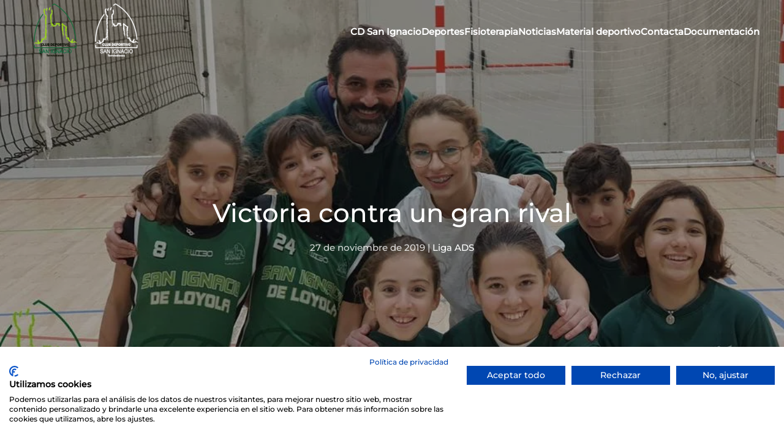

--- FILE ---
content_type: text/html; charset=UTF-8
request_url: https://cdsanignaciotorrelodones.es/victoria-contra-un-gran-rival/
body_size: 12441
content:
<!DOCTYPE html>
<html lang="es">
    <head>
        <meta charset="UTF-8">
        <meta name="viewport" content="width=device-width, initial-scale=1">
        <link rel="icon" href="/wp-content/uploads/2024/09/favicon.png" sizes="any">
                <link rel="icon" href="/wp-content/uploads/2024/09/favicon.svg" type="image/svg+xml">
                <link rel="apple-touch-icon" href="/wp-content/uploads/2024/09/apple-touch-icon.png">
                <link rel="pingback" href="https://cdsanignaciotorrelodones.es/xmlrpc.php">
                <meta name='robots' content='index, follow, max-image-preview:large, max-snippet:-1, max-video-preview:-1' />

	<!-- This site is optimized with the Yoast SEO plugin v26.8 - https://yoast.com/product/yoast-seo-wordpress/ -->
	<title>Victoria contra un gran rival - Club deportivo San Ignacio de Torrelodones</title>
	<link rel="canonical" href="https://cdsanignaciotorrelodones.es/victoria-contra-un-gran-rival/" />
	<meta property="og:locale" content="es_ES" />
	<meta property="og:type" content="article" />
	<meta property="og:title" content="Victoria contra un gran rival - Club deportivo San Ignacio de Torrelodones" />
	<meta property="og:description" content="El pasado sábado 23 de noviembre nuestros equipos alevines se enfrentaron a dos duros contendientes en nuestro maravilloso pabellón María de Villota El equipo de las mayores se enfrentó al todopoderoso GSD El Escorial, que ocupaba la primera posición en la tabla hasta ese mismo día. El primer set comenzamos un poco dormidos con un [&hellip;]" />
	<meta property="og:url" content="https://cdsanignaciotorrelodones.es/victoria-contra-un-gran-rival/" />
	<meta property="og:site_name" content="Club deportivo San Ignacio de Torrelodones" />
	<meta property="article:published_time" content="2019-11-27T10:56:47+00:00" />
	<meta property="og:image" content="https://cdsanignaciotorrelodones.es/wp-content/uploads/2019/11/7ed35d5b-83ae-4ffa-8be9-d8f88577131f.large_.jpg" />
	<meta property="og:image:width" content="1024" />
	<meta property="og:image:height" content="532" />
	<meta property="og:image:type" content="image/jpeg" />
	<meta name="author" content="CD San Ignacio" />
	<meta name="twitter:card" content="summary_large_image" />
	<meta name="twitter:creator" content="@cdsanignacio_" />
	<meta name="twitter:site" content="@cdsanignacio_" />
	<meta name="twitter:label1" content="Escrito por" />
	<meta name="twitter:data1" content="CD San Ignacio" />
	<meta name="twitter:label2" content="Tiempo de lectura" />
	<meta name="twitter:data2" content="1 minuto" />
	<script type="application/ld+json" class="yoast-schema-graph">{"@context":"https://schema.org","@graph":[{"@type":"Article","@id":"https://cdsanignaciotorrelodones.es/victoria-contra-un-gran-rival/#article","isPartOf":{"@id":"https://cdsanignaciotorrelodones.es/victoria-contra-un-gran-rival/"},"author":{"name":"CD San Ignacio","@id":"https://cdsanignaciotorrelodones.es/#/schema/person/e49d36b2cc318b74fc6acc4657c18530"},"headline":"Victoria contra un gran rival","datePublished":"2019-11-27T10:56:47+00:00","mainEntityOfPage":{"@id":"https://cdsanignaciotorrelodones.es/victoria-contra-un-gran-rival/"},"wordCount":194,"publisher":{"@id":"https://cdsanignaciotorrelodones.es/#organization"},"image":{"@id":"https://cdsanignaciotorrelodones.es/victoria-contra-un-gran-rival/#primaryimage"},"thumbnailUrl":"https://cdsanignaciotorrelodones.es/wp-content/uploads/2019/11/7ed35d5b-83ae-4ffa-8be9-d8f88577131f.large_.jpg","articleSection":["Liga ADS"],"inLanguage":"es"},{"@type":"WebPage","@id":"https://cdsanignaciotorrelodones.es/victoria-contra-un-gran-rival/","url":"https://cdsanignaciotorrelodones.es/victoria-contra-un-gran-rival/","name":"Victoria contra un gran rival - Club deportivo San Ignacio de Torrelodones","isPartOf":{"@id":"https://cdsanignaciotorrelodones.es/#website"},"primaryImageOfPage":{"@id":"https://cdsanignaciotorrelodones.es/victoria-contra-un-gran-rival/#primaryimage"},"image":{"@id":"https://cdsanignaciotorrelodones.es/victoria-contra-un-gran-rival/#primaryimage"},"thumbnailUrl":"https://cdsanignaciotorrelodones.es/wp-content/uploads/2019/11/7ed35d5b-83ae-4ffa-8be9-d8f88577131f.large_.jpg","datePublished":"2019-11-27T10:56:47+00:00","breadcrumb":{"@id":"https://cdsanignaciotorrelodones.es/victoria-contra-un-gran-rival/#breadcrumb"},"inLanguage":"es","potentialAction":[{"@type":"ReadAction","target":["https://cdsanignaciotorrelodones.es/victoria-contra-un-gran-rival/"]}]},{"@type":"ImageObject","inLanguage":"es","@id":"https://cdsanignaciotorrelodones.es/victoria-contra-un-gran-rival/#primaryimage","url":"https://cdsanignaciotorrelodones.es/wp-content/uploads/2019/11/7ed35d5b-83ae-4ffa-8be9-d8f88577131f.large_.jpg","contentUrl":"https://cdsanignaciotorrelodones.es/wp-content/uploads/2019/11/7ed35d5b-83ae-4ffa-8be9-d8f88577131f.large_.jpg","width":1024,"height":532},{"@type":"BreadcrumbList","@id":"https://cdsanignaciotorrelodones.es/victoria-contra-un-gran-rival/#breadcrumb","itemListElement":[{"@type":"ListItem","position":1,"name":"Portada","item":"https://cdsanignaciotorrelodones.es/"},{"@type":"ListItem","position":2,"name":"Todas las Noticias","item":"https://cdsanignaciotorrelodones.es/todas-las-noticias/"},{"@type":"ListItem","position":3,"name":"Victoria contra un gran rival"}]},{"@type":"WebSite","@id":"https://cdsanignaciotorrelodones.es/#website","url":"https://cdsanignaciotorrelodones.es/","name":"Club deportivo San Ignacio de Torrelodones","description":"","publisher":{"@id":"https://cdsanignaciotorrelodones.es/#organization"},"potentialAction":[{"@type":"SearchAction","target":{"@type":"EntryPoint","urlTemplate":"https://cdsanignaciotorrelodones.es/?s={search_term_string}"},"query-input":{"@type":"PropertyValueSpecification","valueRequired":true,"valueName":"search_term_string"}}],"inLanguage":"es"},{"@type":"Organization","@id":"https://cdsanignaciotorrelodones.es/#organization","name":"Club deportivo San Ignacio de Torrelodones","url":"https://cdsanignaciotorrelodones.es/","logo":{"@type":"ImageObject","inLanguage":"es","@id":"https://cdsanignaciotorrelodones.es/#/schema/logo/image/","url":"https://cdsanignaciotorrelodones.es/wp-content/uploads/2023/11/Recurso-17cursor.png","contentUrl":"https://cdsanignaciotorrelodones.es/wp-content/uploads/2023/11/Recurso-17cursor.png","width":423,"height":423,"caption":"Club deportivo San Ignacio de Torrelodones"},"image":{"@id":"https://cdsanignaciotorrelodones.es/#/schema/logo/image/"},"sameAs":["https://x.com/cdsanignacio_","https://www.youtube.com/channel/UCWXQ719pJ2yDe13_4b8RNZQ","https://www.instagram.com/cd_sanignacio_torrelodones/?hl=es"]},{"@type":"Person","@id":"https://cdsanignaciotorrelodones.es/#/schema/person/e49d36b2cc318b74fc6acc4657c18530","name":"CD San Ignacio","image":{"@type":"ImageObject","inLanguage":"es","@id":"https://cdsanignaciotorrelodones.es/#/schema/person/image/","url":"https://secure.gravatar.com/avatar/e8cd62cb379a8156c168ba321c3d2cfd3e0ceeca5a67b8baae8dc3012054ce78?s=96&d=mm&r=g","contentUrl":"https://secure.gravatar.com/avatar/e8cd62cb379a8156c168ba321c3d2cfd3e0ceeca5a67b8baae8dc3012054ce78?s=96&d=mm&r=g","caption":"CD San Ignacio"},"url":"https://cdsanignaciotorrelodones.es/author/cdsanignacio/"}]}</script>
	<!-- / Yoast SEO plugin. -->


<link rel="alternate" type="application/rss+xml" title="Club deportivo San Ignacio de Torrelodones &raquo; Feed" href="https://cdsanignaciotorrelodones.es/feed/" />
<link rel="alternate" type="application/rss+xml" title="Club deportivo San Ignacio de Torrelodones &raquo; Feed de los comentarios" href="https://cdsanignaciotorrelodones.es/comments/feed/" />
<link rel="alternate" type="application/rss+xml" title="Club deportivo San Ignacio de Torrelodones &raquo; Comentario Victoria contra un gran rival del feed" href="https://cdsanignaciotorrelodones.es/victoria-contra-un-gran-rival/feed/" />
<link rel="alternate" title="oEmbed (JSON)" type="application/json+oembed" href="https://cdsanignaciotorrelodones.es/wp-json/oembed/1.0/embed?url=https%3A%2F%2Fcdsanignaciotorrelodones.es%2Fvictoria-contra-un-gran-rival%2F" />
<link rel="alternate" title="oEmbed (XML)" type="text/xml+oembed" href="https://cdsanignaciotorrelodones.es/wp-json/oembed/1.0/embed?url=https%3A%2F%2Fcdsanignaciotorrelodones.es%2Fvictoria-contra-un-gran-rival%2F&#038;format=xml" />
<style id='wp-img-auto-sizes-contain-inline-css' type='text/css'>
img:is([sizes=auto i],[sizes^="auto," i]){contain-intrinsic-size:3000px 1500px}
/*# sourceURL=wp-img-auto-sizes-contain-inline-css */
</style>
<style id='wp-emoji-styles-inline-css' type='text/css'>

	img.wp-smiley, img.emoji {
		display: inline !important;
		border: none !important;
		box-shadow: none !important;
		height: 1em !important;
		width: 1em !important;
		margin: 0 0.07em !important;
		vertical-align: -0.1em !important;
		background: none !important;
		padding: 0 !important;
	}
/*# sourceURL=wp-emoji-styles-inline-css */
</style>
<style id='wp-block-library-inline-css' type='text/css'>
:root{--wp-block-synced-color:#7a00df;--wp-block-synced-color--rgb:122,0,223;--wp-bound-block-color:var(--wp-block-synced-color);--wp-editor-canvas-background:#ddd;--wp-admin-theme-color:#007cba;--wp-admin-theme-color--rgb:0,124,186;--wp-admin-theme-color-darker-10:#006ba1;--wp-admin-theme-color-darker-10--rgb:0,107,160.5;--wp-admin-theme-color-darker-20:#005a87;--wp-admin-theme-color-darker-20--rgb:0,90,135;--wp-admin-border-width-focus:2px}@media (min-resolution:192dpi){:root{--wp-admin-border-width-focus:1.5px}}.wp-element-button{cursor:pointer}:root .has-very-light-gray-background-color{background-color:#eee}:root .has-very-dark-gray-background-color{background-color:#313131}:root .has-very-light-gray-color{color:#eee}:root .has-very-dark-gray-color{color:#313131}:root .has-vivid-green-cyan-to-vivid-cyan-blue-gradient-background{background:linear-gradient(135deg,#00d084,#0693e3)}:root .has-purple-crush-gradient-background{background:linear-gradient(135deg,#34e2e4,#4721fb 50%,#ab1dfe)}:root .has-hazy-dawn-gradient-background{background:linear-gradient(135deg,#faaca8,#dad0ec)}:root .has-subdued-olive-gradient-background{background:linear-gradient(135deg,#fafae1,#67a671)}:root .has-atomic-cream-gradient-background{background:linear-gradient(135deg,#fdd79a,#004a59)}:root .has-nightshade-gradient-background{background:linear-gradient(135deg,#330968,#31cdcf)}:root .has-midnight-gradient-background{background:linear-gradient(135deg,#020381,#2874fc)}:root{--wp--preset--font-size--normal:16px;--wp--preset--font-size--huge:42px}.has-regular-font-size{font-size:1em}.has-larger-font-size{font-size:2.625em}.has-normal-font-size{font-size:var(--wp--preset--font-size--normal)}.has-huge-font-size{font-size:var(--wp--preset--font-size--huge)}.has-text-align-center{text-align:center}.has-text-align-left{text-align:left}.has-text-align-right{text-align:right}.has-fit-text{white-space:nowrap!important}#end-resizable-editor-section{display:none}.aligncenter{clear:both}.items-justified-left{justify-content:flex-start}.items-justified-center{justify-content:center}.items-justified-right{justify-content:flex-end}.items-justified-space-between{justify-content:space-between}.screen-reader-text{border:0;clip-path:inset(50%);height:1px;margin:-1px;overflow:hidden;padding:0;position:absolute;width:1px;word-wrap:normal!important}.screen-reader-text:focus{background-color:#ddd;clip-path:none;color:#444;display:block;font-size:1em;height:auto;left:5px;line-height:normal;padding:15px 23px 14px;text-decoration:none;top:5px;width:auto;z-index:100000}html :where(.has-border-color){border-style:solid}html :where([style*=border-top-color]){border-top-style:solid}html :where([style*=border-right-color]){border-right-style:solid}html :where([style*=border-bottom-color]){border-bottom-style:solid}html :where([style*=border-left-color]){border-left-style:solid}html :where([style*=border-width]){border-style:solid}html :where([style*=border-top-width]){border-top-style:solid}html :where([style*=border-right-width]){border-right-style:solid}html :where([style*=border-bottom-width]){border-bottom-style:solid}html :where([style*=border-left-width]){border-left-style:solid}html :where(img[class*=wp-image-]){height:auto;max-width:100%}:where(figure){margin:0 0 1em}html :where(.is-position-sticky){--wp-admin--admin-bar--position-offset:var(--wp-admin--admin-bar--height,0px)}@media screen and (max-width:600px){html :where(.is-position-sticky){--wp-admin--admin-bar--position-offset:0px}}

/*# sourceURL=wp-block-library-inline-css */
</style><style id='global-styles-inline-css' type='text/css'>
:root{--wp--preset--aspect-ratio--square: 1;--wp--preset--aspect-ratio--4-3: 4/3;--wp--preset--aspect-ratio--3-4: 3/4;--wp--preset--aspect-ratio--3-2: 3/2;--wp--preset--aspect-ratio--2-3: 2/3;--wp--preset--aspect-ratio--16-9: 16/9;--wp--preset--aspect-ratio--9-16: 9/16;--wp--preset--color--black: #000000;--wp--preset--color--cyan-bluish-gray: #abb8c3;--wp--preset--color--white: #ffffff;--wp--preset--color--pale-pink: #f78da7;--wp--preset--color--vivid-red: #cf2e2e;--wp--preset--color--luminous-vivid-orange: #ff6900;--wp--preset--color--luminous-vivid-amber: #fcb900;--wp--preset--color--light-green-cyan: #7bdcb5;--wp--preset--color--vivid-green-cyan: #00d084;--wp--preset--color--pale-cyan-blue: #8ed1fc;--wp--preset--color--vivid-cyan-blue: #0693e3;--wp--preset--color--vivid-purple: #9b51e0;--wp--preset--gradient--vivid-cyan-blue-to-vivid-purple: linear-gradient(135deg,rgb(6,147,227) 0%,rgb(155,81,224) 100%);--wp--preset--gradient--light-green-cyan-to-vivid-green-cyan: linear-gradient(135deg,rgb(122,220,180) 0%,rgb(0,208,130) 100%);--wp--preset--gradient--luminous-vivid-amber-to-luminous-vivid-orange: linear-gradient(135deg,rgb(252,185,0) 0%,rgb(255,105,0) 100%);--wp--preset--gradient--luminous-vivid-orange-to-vivid-red: linear-gradient(135deg,rgb(255,105,0) 0%,rgb(207,46,46) 100%);--wp--preset--gradient--very-light-gray-to-cyan-bluish-gray: linear-gradient(135deg,rgb(238,238,238) 0%,rgb(169,184,195) 100%);--wp--preset--gradient--cool-to-warm-spectrum: linear-gradient(135deg,rgb(74,234,220) 0%,rgb(151,120,209) 20%,rgb(207,42,186) 40%,rgb(238,44,130) 60%,rgb(251,105,98) 80%,rgb(254,248,76) 100%);--wp--preset--gradient--blush-light-purple: linear-gradient(135deg,rgb(255,206,236) 0%,rgb(152,150,240) 100%);--wp--preset--gradient--blush-bordeaux: linear-gradient(135deg,rgb(254,205,165) 0%,rgb(254,45,45) 50%,rgb(107,0,62) 100%);--wp--preset--gradient--luminous-dusk: linear-gradient(135deg,rgb(255,203,112) 0%,rgb(199,81,192) 50%,rgb(65,88,208) 100%);--wp--preset--gradient--pale-ocean: linear-gradient(135deg,rgb(255,245,203) 0%,rgb(182,227,212) 50%,rgb(51,167,181) 100%);--wp--preset--gradient--electric-grass: linear-gradient(135deg,rgb(202,248,128) 0%,rgb(113,206,126) 100%);--wp--preset--gradient--midnight: linear-gradient(135deg,rgb(2,3,129) 0%,rgb(40,116,252) 100%);--wp--preset--font-size--small: 13px;--wp--preset--font-size--medium: 20px;--wp--preset--font-size--large: 36px;--wp--preset--font-size--x-large: 42px;--wp--preset--spacing--20: 0.44rem;--wp--preset--spacing--30: 0.67rem;--wp--preset--spacing--40: 1rem;--wp--preset--spacing--50: 1.5rem;--wp--preset--spacing--60: 2.25rem;--wp--preset--spacing--70: 3.38rem;--wp--preset--spacing--80: 5.06rem;--wp--preset--shadow--natural: 6px 6px 9px rgba(0, 0, 0, 0.2);--wp--preset--shadow--deep: 12px 12px 50px rgba(0, 0, 0, 0.4);--wp--preset--shadow--sharp: 6px 6px 0px rgba(0, 0, 0, 0.2);--wp--preset--shadow--outlined: 6px 6px 0px -3px rgb(255, 255, 255), 6px 6px rgb(0, 0, 0);--wp--preset--shadow--crisp: 6px 6px 0px rgb(0, 0, 0);}:where(.is-layout-flex){gap: 0.5em;}:where(.is-layout-grid){gap: 0.5em;}body .is-layout-flex{display: flex;}.is-layout-flex{flex-wrap: wrap;align-items: center;}.is-layout-flex > :is(*, div){margin: 0;}body .is-layout-grid{display: grid;}.is-layout-grid > :is(*, div){margin: 0;}:where(.wp-block-columns.is-layout-flex){gap: 2em;}:where(.wp-block-columns.is-layout-grid){gap: 2em;}:where(.wp-block-post-template.is-layout-flex){gap: 1.25em;}:where(.wp-block-post-template.is-layout-grid){gap: 1.25em;}.has-black-color{color: var(--wp--preset--color--black) !important;}.has-cyan-bluish-gray-color{color: var(--wp--preset--color--cyan-bluish-gray) !important;}.has-white-color{color: var(--wp--preset--color--white) !important;}.has-pale-pink-color{color: var(--wp--preset--color--pale-pink) !important;}.has-vivid-red-color{color: var(--wp--preset--color--vivid-red) !important;}.has-luminous-vivid-orange-color{color: var(--wp--preset--color--luminous-vivid-orange) !important;}.has-luminous-vivid-amber-color{color: var(--wp--preset--color--luminous-vivid-amber) !important;}.has-light-green-cyan-color{color: var(--wp--preset--color--light-green-cyan) !important;}.has-vivid-green-cyan-color{color: var(--wp--preset--color--vivid-green-cyan) !important;}.has-pale-cyan-blue-color{color: var(--wp--preset--color--pale-cyan-blue) !important;}.has-vivid-cyan-blue-color{color: var(--wp--preset--color--vivid-cyan-blue) !important;}.has-vivid-purple-color{color: var(--wp--preset--color--vivid-purple) !important;}.has-black-background-color{background-color: var(--wp--preset--color--black) !important;}.has-cyan-bluish-gray-background-color{background-color: var(--wp--preset--color--cyan-bluish-gray) !important;}.has-white-background-color{background-color: var(--wp--preset--color--white) !important;}.has-pale-pink-background-color{background-color: var(--wp--preset--color--pale-pink) !important;}.has-vivid-red-background-color{background-color: var(--wp--preset--color--vivid-red) !important;}.has-luminous-vivid-orange-background-color{background-color: var(--wp--preset--color--luminous-vivid-orange) !important;}.has-luminous-vivid-amber-background-color{background-color: var(--wp--preset--color--luminous-vivid-amber) !important;}.has-light-green-cyan-background-color{background-color: var(--wp--preset--color--light-green-cyan) !important;}.has-vivid-green-cyan-background-color{background-color: var(--wp--preset--color--vivid-green-cyan) !important;}.has-pale-cyan-blue-background-color{background-color: var(--wp--preset--color--pale-cyan-blue) !important;}.has-vivid-cyan-blue-background-color{background-color: var(--wp--preset--color--vivid-cyan-blue) !important;}.has-vivid-purple-background-color{background-color: var(--wp--preset--color--vivid-purple) !important;}.has-black-border-color{border-color: var(--wp--preset--color--black) !important;}.has-cyan-bluish-gray-border-color{border-color: var(--wp--preset--color--cyan-bluish-gray) !important;}.has-white-border-color{border-color: var(--wp--preset--color--white) !important;}.has-pale-pink-border-color{border-color: var(--wp--preset--color--pale-pink) !important;}.has-vivid-red-border-color{border-color: var(--wp--preset--color--vivid-red) !important;}.has-luminous-vivid-orange-border-color{border-color: var(--wp--preset--color--luminous-vivid-orange) !important;}.has-luminous-vivid-amber-border-color{border-color: var(--wp--preset--color--luminous-vivid-amber) !important;}.has-light-green-cyan-border-color{border-color: var(--wp--preset--color--light-green-cyan) !important;}.has-vivid-green-cyan-border-color{border-color: var(--wp--preset--color--vivid-green-cyan) !important;}.has-pale-cyan-blue-border-color{border-color: var(--wp--preset--color--pale-cyan-blue) !important;}.has-vivid-cyan-blue-border-color{border-color: var(--wp--preset--color--vivid-cyan-blue) !important;}.has-vivid-purple-border-color{border-color: var(--wp--preset--color--vivid-purple) !important;}.has-vivid-cyan-blue-to-vivid-purple-gradient-background{background: var(--wp--preset--gradient--vivid-cyan-blue-to-vivid-purple) !important;}.has-light-green-cyan-to-vivid-green-cyan-gradient-background{background: var(--wp--preset--gradient--light-green-cyan-to-vivid-green-cyan) !important;}.has-luminous-vivid-amber-to-luminous-vivid-orange-gradient-background{background: var(--wp--preset--gradient--luminous-vivid-amber-to-luminous-vivid-orange) !important;}.has-luminous-vivid-orange-to-vivid-red-gradient-background{background: var(--wp--preset--gradient--luminous-vivid-orange-to-vivid-red) !important;}.has-very-light-gray-to-cyan-bluish-gray-gradient-background{background: var(--wp--preset--gradient--very-light-gray-to-cyan-bluish-gray) !important;}.has-cool-to-warm-spectrum-gradient-background{background: var(--wp--preset--gradient--cool-to-warm-spectrum) !important;}.has-blush-light-purple-gradient-background{background: var(--wp--preset--gradient--blush-light-purple) !important;}.has-blush-bordeaux-gradient-background{background: var(--wp--preset--gradient--blush-bordeaux) !important;}.has-luminous-dusk-gradient-background{background: var(--wp--preset--gradient--luminous-dusk) !important;}.has-pale-ocean-gradient-background{background: var(--wp--preset--gradient--pale-ocean) !important;}.has-electric-grass-gradient-background{background: var(--wp--preset--gradient--electric-grass) !important;}.has-midnight-gradient-background{background: var(--wp--preset--gradient--midnight) !important;}.has-small-font-size{font-size: var(--wp--preset--font-size--small) !important;}.has-medium-font-size{font-size: var(--wp--preset--font-size--medium) !important;}.has-large-font-size{font-size: var(--wp--preset--font-size--large) !important;}.has-x-large-font-size{font-size: var(--wp--preset--font-size--x-large) !important;}
/*# sourceURL=global-styles-inline-css */
</style>

<style id='classic-theme-styles-inline-css' type='text/css'>
/*! This file is auto-generated */
.wp-block-button__link{color:#fff;background-color:#32373c;border-radius:9999px;box-shadow:none;text-decoration:none;padding:calc(.667em + 2px) calc(1.333em + 2px);font-size:1.125em}.wp-block-file__button{background:#32373c;color:#fff;text-decoration:none}
/*# sourceURL=/wp-includes/css/classic-themes.min.css */
</style>
<link rel='stylesheet' id='contact-form-7-css' href='https://cdsanignaciotorrelodones.es/wp-content/plugins/contact-form-7/includes/css/styles.css?ver=6.1.4' type='text/css' media='all' />
<link rel='stylesheet' id='parent-style-css' href='https://cdsanignaciotorrelodones.es/wp-content/themes/yootheme/style.css?ver=6.9' type='text/css' media='all' />
<link rel='stylesheet' id='child-style-css' href='https://cdsanignaciotorrelodones.es/wp-content/themes/yootheme-child/style.css?ver=6.9' type='text/css' media='all' />
<link href="https://cdsanignaciotorrelodones.es/wp-content/themes/yootheme/css/theme.1.css?ver=1736958442" rel="stylesheet">
<script type="text/javascript" src="https://cdsanignaciotorrelodones.es/wp-includes/js/jquery/jquery.min.js?ver=3.7.1" id="jquery-core-js"></script>
<script type="text/javascript" src="https://cdsanignaciotorrelodones.es/wp-includes/js/jquery/jquery-migrate.min.js?ver=3.4.1" id="jquery-migrate-js"></script>
<script type="text/javascript" src="https://cdsanignaciotorrelodones.es/wp-content/themes/yootheme-child/scripts-child.js?ver=6.9" id="child-script-js"></script>
<link rel="https://api.w.org/" href="https://cdsanignaciotorrelodones.es/wp-json/" /><link rel="alternate" title="JSON" type="application/json" href="https://cdsanignaciotorrelodones.es/wp-json/wp/v2/posts/2900" /><link rel="EditURI" type="application/rsd+xml" title="RSD" href="https://cdsanignaciotorrelodones.es/xmlrpc.php?rsd" />
<meta name="generator" content="WordPress 6.9" />
<link rel='shortlink' href='https://cdsanignaciotorrelodones.es/?p=2900' />
<script src="https://cdsanignaciotorrelodones.es/wp-content/themes/yootheme/vendor/assets/uikit/dist/js/uikit.min.js?ver=4.3.6"></script>
<script src="https://cdsanignaciotorrelodones.es/wp-content/themes/yootheme/vendor/assets/uikit/dist/js/uikit-icons-fuse.min.js?ver=4.3.6"></script>
<script src="https://cdsanignaciotorrelodones.es/wp-content/themes/yootheme/js/theme.js?ver=4.3.6"></script>
<script>window.yootheme ||= {}; var $theme = yootheme.theme = {"i18n":{"close":{"label":"Close"},"totop":{"label":"Back to top"},"marker":{"label":"Open"},"navbarToggleIcon":{"label":"Open menu"},"paginationPrevious":{"label":"Previous page"},"paginationNext":{"label":"Next page"},"searchIcon":{"toggle":"Open Search","submit":"Submit Search"},"slider":{"next":"Next slide","previous":"Previous slide","slideX":"Slide %s","slideLabel":"%s of %s"},"slideshow":{"next":"Next slide","previous":"Previous slide","slideX":"Slide %s","slideLabel":"%s of %s"},"lightboxPanel":{"next":"Next slide","previous":"Previous slide","slideLabel":"%s of %s","close":"Close"}}};</script>
<script src="https://consent.cookiefirst.com/sites/cdsanignaciotorrelodones.es-7f8d6490-bb88-450b-84cb-e5598a02c36b/consent.js"></script><link rel="icon" href="/wp-content/uploads/2024/09/favicon.png" sizes="any">
<link rel="icon" href="/wp-content/uploads/2024/09/favicon.svg" type="image/svg+xml">
<link rel="apple-touch-icon" href="/wp-content/uploads/2024/09/apple-touch-icon.png">
		<style type="text/css" id="wp-custom-css">
			.grecaptcha-badge { 
    visibility: hidden;
  }

/*Negritas y bullet points style*/
strong {
    color: #0B6938;
}


/*Formulario  a 2 columnas responsive*/

}
.form-row{
	width: 100%;
}
.column-half, .column-full{
	float: left;
	position: relative
	padding: 1rem;
	width:100%;
	box-sizing: border-box;
	
}
.clearfix:after {
	content: "";
	display: table;
	clear: both;
}
/* Media query*/
@media only screen and 
	(min-width: 50em) { 
	.column-half{
	width: 50%;
		}
		

}
		
/* Contact form style*/

.wpcf7-form input[type="text"],
.wpcf7-form input[type="email"],
.wpcf7-form input[type="tel"]{
	width: 80%;
	height: 20px;
	background: transparent;
}

.wpcf7-form label{
	text-transform: uppercase;
}

.wpcf7-form input, .wpcf7-form textarea, .wpcf7-form select{
	border: 1px solid #0B6938;
	font-size:15px;
	color: #0B6938;
	padding: 10px 30px;
	outline: unset;
}

.wpcf7-form input[type="submit"]{
	background-color: #0B6938;
	color: white;
	border: unset;
	padding: 12px 30px;
	padding-left: 70px;
	padding-right:70px;
}
		
.wpcf7-form select{
	background-color: transparent;
	padding: 10px 130px;
}

.wpcf7-form textarea {
	width: 80%;
	background: transparent;
	outline: unset;
}

.div-legal{
	padding-top: 10px;
	font-size: 12px;
	line-height :16p px;
}
.div-legal p{
	margin-bottom: 5px
}

.div-lopd {
	font-size:12px;	
}		</style>
		    </head>
    <body class="wp-singular post-template-default single single-post postid-2900 single-format-standard wp-theme-yootheme wp-child-theme-yootheme-child ">

        
        <div class="uk-hidden-visually uk-notification uk-notification-top-left uk-width-auto">
            <div class="uk-notification-message">
                <a href="#tm-main">Skip to main content</a>
            </div>
        </div>

        
        
        <div class="tm-page">

                        


<header class="tm-header-mobile uk-hidden@m tm-header-overlay" uk-header uk-inverse="target: .uk-navbar-container; sel-active: .uk-navbar-transparent">


        <div uk-sticky cls-active="uk-navbar-sticky" sel-target=".uk-navbar-container" cls-inactive="uk-navbar-transparent" animation="uk-animation-slide-top" tm-section-start>
    
        <div class="uk-navbar-container">

            <div class="uk-container uk-container-expand">
                <nav class="uk-navbar" uk-navbar="{&quot;align&quot;:&quot;left&quot;,&quot;container&quot;:&quot;.tm-header-mobile &gt; [uk-sticky]&quot;,&quot;boundary&quot;:&quot;.tm-header-mobile .uk-navbar-container&quot;}">

                                        <div class="uk-navbar-left">

                                                    <a href="https://cdsanignaciotorrelodones.es/" aria-label="Volver al inicio" class="uk-logo uk-navbar-item">
    <picture>
<source type="image/webp" srcset="/wp-content/themes/yootheme/cache/e7/Recurso-12sanignacio-club-e7947356.webp 100w, /wp-content/themes/yootheme/cache/3b/Recurso-12sanignacio-club-3bc55cb0.webp 200w" sizes="(min-width: 100px) 100px">
<img alt loading="eager" src="/wp-content/themes/yootheme/cache/df/Recurso-12sanignacio-club-dfde7b66.png" width="100" height="103">
</picture><picture>
<source type="image/webp" srcset="/wp-content/themes/yootheme/cache/cd/Recurso-11sanignacio-club-cdc4a177.webp 100w, /wp-content/themes/yootheme/cache/fd/Recurso-11sanignacio-club-fd3137bd.webp 179w" sizes="(min-width: 100px) 100px">
<img class="uk-logo-inverse" alt loading="eager" src="/wp-content/themes/yootheme/cache/d4/Recurso-11sanignacio-club-d4c23976.png" width="100" height="103">
</picture></a>                        
                        
                    </div>
                    
                    
                                        <div class="uk-navbar-right">

                                                                            
                        <a uk-toggle href="#tm-dialog-mobile" class="uk-navbar-toggle">

        
        <div uk-navbar-toggle-icon></div>

        
    </a>
                    </div>
                    
                </nav>
            </div>

        </div>

        </div>
    



        <div id="tm-dialog-mobile" uk-offcanvas="container: true; overlay: true" mode="slide" flip>
        <div class="uk-offcanvas-bar uk-flex uk-flex-column">

                        <button class="uk-offcanvas-close uk-close-large" type="button" uk-close uk-toggle="cls: uk-close-large; mode: media; media: @s"></button>
            
                        <div class="uk-margin-auto-bottom">
                
<div class="uk-grid uk-child-width-1-1" uk-grid>    <div>
<div class="uk-panel">

    
    <a href="https://cdsanignaciotorrelodones.es/" aria-label="Volver al inicio" class="uk-logo">
    <picture>
<source type="image/webp" srcset="/wp-content/themes/yootheme/cache/cd/Recurso-11sanignacio-club-cdc4a177.webp 100w, /wp-content/themes/yootheme/cache/fd/Recurso-11sanignacio-club-fd3137bd.webp 179w" sizes="(min-width: 100px) 100px">
<img alt loading="eager" src="/wp-content/themes/yootheme/cache/d4/Recurso-11sanignacio-club-d4c23976.png" width="100" height="103">
</picture></a>
</div>
</div>    <div>
<div class="uk-panel widget widget_nav_menu" id="nav_menu-2">

    
    
<ul class="uk-nav uk-nav-default uk-nav-accordion" uk-nav="targets: &gt; .js-accordion">
    
	<li class="menu-item menu-item-type-custom menu-item-object-custom menu-item-has-children js-accordion uk-parent"><a href> CD San Ignacio <span uk-nav-parent-icon></span></a>
	<ul class="uk-nav-sub">

		<li class="menu-item menu-item-type-post_type menu-item-object-page"><a href="https://cdsanignaciotorrelodones.es/cd-san-ignacio/"> Quiénes somos</a></li>
		<li class="menu-item menu-item-type-post_type menu-item-object-page"><a href="https://cdsanignaciotorrelodones.es/senas-de-identidad-mision-y-valores/"> Señas de identidad (misión y valores)</a></li>
		<li class="menu-item menu-item-type-custom menu-item-object-custom"><a href="/senas-de-identidad-mision-y-valores/#reglamento" uk-scroll> Reglamento de régimen interior</a></li>
		<li class="menu-item menu-item-type-post_type menu-item-object-page"><a href="https://cdsanignaciotorrelodones.es/contacta/"> Contacta</a></li></ul></li>
	<li class="menu-item menu-item-type-custom menu-item-object-custom menu-item-has-children js-accordion uk-parent"><a href> Deportes <span uk-nav-parent-icon></span></a>
	<ul class="uk-nav-sub">

		<li class="menu-item menu-item-type-post_type menu-item-object-page"><a href="https://cdsanignaciotorrelodones.es/baloncesto/"> Baloncesto</a></li>
		<li class="menu-item menu-item-type-post_type menu-item-object-page"><a href="https://cdsanignaciotorrelodones.es/voleibol/"> Voleibol</a></li>
		<li class="menu-item menu-item-type-post_type menu-item-object-page"><a href="https://cdsanignaciotorrelodones.es/patinaje/"> Patinaje</a></li>
		<li class="menu-item menu-item-type-post_type menu-item-object-page"><a href="https://cdsanignaciotorrelodones.es/fitness/"> Fitness</a></li>
		<li class="menu-item menu-item-type-post_type menu-item-object-page"><a href="https://cdsanignaciotorrelodones.es/preparacion-fisica/"> Preparación física</a></li>
		<li class="menu-item menu-item-type-post_type menu-item-object-page"><a href="https://cdsanignaciotorrelodones.es/iniciacion-al-deporte/"> Iniciación al deporte</a></li></ul></li>
	<li class="menu-item menu-item-type-post_type menu-item-object-page"><a href="https://cdsanignaciotorrelodones.es/gabinete-de-salud/"> Fisioterapia</a></li>
	<li class="menu-item menu-item-type-post_type menu-item-object-page"><a href="https://cdsanignaciotorrelodones.es/noticias/"> Noticias</a></li>
	<li class="menu-item menu-item-type-post_type menu-item-object-page"><a href="https://cdsanignaciotorrelodones.es/material-deportivo/"> Material deportivo</a></li>
	<li class="menu-item menu-item-type-post_type menu-item-object-page"><a href="https://cdsanignaciotorrelodones.es/contacta/"> Contacta</a></li>
	<li class="menu-item menu-item-type-post_type menu-item-object-page"><a href="https://cdsanignaciotorrelodones.es/documentacion/"> Documentación</a></li></ul>

</div>
</div></div>            </div>
            
            
        </div>
    </div>
    
    
    

</header>




<header class="tm-header uk-visible@m tm-header-overlay" uk-header uk-inverse="target: .uk-navbar-container, .tm-headerbar; sel-active: .uk-navbar-transparent, .tm-headerbar">



        <div uk-sticky media="@m" cls-active="uk-navbar-sticky" sel-target=".uk-navbar-container" cls-inactive="uk-navbar-transparent" animation="uk-animation-slide-top" tm-section-start>
    
        <div class="uk-navbar-container">

            <div class="uk-container uk-container-expand">
                <nav class="uk-navbar" uk-navbar="{&quot;align&quot;:&quot;left&quot;,&quot;container&quot;:&quot;.tm-header &gt; [uk-sticky]&quot;,&quot;boundary&quot;:&quot;.tm-header .uk-navbar-container&quot;}">

                                        <div class="uk-navbar-left">

                                                    <a href="https://cdsanignaciotorrelodones.es/" aria-label="Volver al inicio" class="uk-logo uk-navbar-item">
    <picture>
<source type="image/webp" srcset="/wp-content/themes/yootheme/cache/e7/Recurso-12sanignacio-club-e7947356.webp 100w, /wp-content/themes/yootheme/cache/3b/Recurso-12sanignacio-club-3bc55cb0.webp 200w" sizes="(min-width: 100px) 100px">
<img alt loading="eager" src="/wp-content/themes/yootheme/cache/df/Recurso-12sanignacio-club-dfde7b66.png" width="100" height="103">
</picture><picture>
<source type="image/webp" srcset="/wp-content/themes/yootheme/cache/cd/Recurso-11sanignacio-club-cdc4a177.webp 100w, /wp-content/themes/yootheme/cache/fd/Recurso-11sanignacio-club-fd3137bd.webp 179w" sizes="(min-width: 100px) 100px">
<img class="uk-logo-inverse" alt loading="eager" src="/wp-content/themes/yootheme/cache/d4/Recurso-11sanignacio-club-d4c23976.png" width="100" height="103">
</picture></a>                        
                        
                        
                    </div>
                    
                    
                                        <div class="uk-navbar-right">

                                                    
<ul class="uk-navbar-nav">
    
	<li class="menu-item menu-item-type-custom menu-item-object-custom menu-item-has-children uk-parent"><a role="button"> CD San Ignacio</a>
	<div class="uk-navbar-dropdown" mode="hover" pos="bottom-left" style="width: 400px;"><div><ul class="uk-nav uk-navbar-dropdown-nav">

		<li class="menu-item menu-item-type-post_type menu-item-object-page"><a href="https://cdsanignaciotorrelodones.es/cd-san-ignacio/"> Quiénes somos</a></li>
		<li class="menu-item menu-item-type-post_type menu-item-object-page"><a href="https://cdsanignaciotorrelodones.es/senas-de-identidad-mision-y-valores/"> Señas de identidad (misión y valores)</a></li>
		<li class="menu-item menu-item-type-custom menu-item-object-custom"><a href="/senas-de-identidad-mision-y-valores/#reglamento" uk-scroll> Reglamento de régimen interior</a></li>
		<li class="menu-item menu-item-type-post_type menu-item-object-page"><a href="https://cdsanignaciotorrelodones.es/contacta/"> Contacta</a></li></ul></div></div></li>
	<li class="menu-item menu-item-type-custom menu-item-object-custom menu-item-has-children uk-parent"><a role="button"> Deportes</a>
	<div class="uk-navbar-dropdown" mode="hover" pos="bottom-left"><div><ul class="uk-nav uk-navbar-dropdown-nav">

		<li class="menu-item menu-item-type-post_type menu-item-object-page"><a href="https://cdsanignaciotorrelodones.es/baloncesto/"> Baloncesto</a></li>
		<li class="menu-item menu-item-type-post_type menu-item-object-page"><a href="https://cdsanignaciotorrelodones.es/voleibol/"> Voleibol</a></li>
		<li class="menu-item menu-item-type-post_type menu-item-object-page"><a href="https://cdsanignaciotorrelodones.es/patinaje/"> Patinaje</a></li>
		<li class="menu-item menu-item-type-post_type menu-item-object-page"><a href="https://cdsanignaciotorrelodones.es/fitness/"> Fitness</a></li>
		<li class="menu-item menu-item-type-post_type menu-item-object-page"><a href="https://cdsanignaciotorrelodones.es/preparacion-fisica/"> Preparación física</a></li>
		<li class="menu-item menu-item-type-post_type menu-item-object-page"><a href="https://cdsanignaciotorrelodones.es/iniciacion-al-deporte/"> Iniciación al deporte</a></li></ul></div></div></li>
	<li class="menu-item menu-item-type-post_type menu-item-object-page"><a href="https://cdsanignaciotorrelodones.es/gabinete-de-salud/"> Fisioterapia</a></li>
	<li class="menu-item menu-item-type-post_type menu-item-object-page"><a href="https://cdsanignaciotorrelodones.es/noticias/"> Noticias</a></li>
	<li class="menu-item menu-item-type-post_type menu-item-object-page"><a href="https://cdsanignaciotorrelodones.es/material-deportivo/"> Material deportivo</a></li>
	<li class="menu-item menu-item-type-post_type menu-item-object-page"><a href="https://cdsanignaciotorrelodones.es/contacta/"> Contacta</a></li>
	<li class="menu-item menu-item-type-post_type menu-item-object-page"><a href="https://cdsanignaciotorrelodones.es/documentacion/"> Documentación</a></li></ul>
                        
                                                                            
                    </div>
                    
                </nav>
            </div>

        </div>

        </div>
    







</header>

            
            
            <main id="tm-main" >

                <!-- Builder #template-440tbWGH -->
<div class="uk-section-primary uk-inverse-light uk-position-relative">
        <div data-src="/wp-content/uploads/2019/11/7ed35d5b-83ae-4ffa-8be9-d8f88577131f.large_.jpg" data-sources="[{&quot;type&quot;:&quot;image\/webp&quot;,&quot;srcset&quot;:&quot;https:\/\/cdsanignaciotorrelodones.es\/wp-admin\/admin-ajax.php?action=kernel&amp;p=image&amp;src=%7B%22file%22%3A%22wp-content%2Fuploads%2F2019%2F11%2F7ed35d5b-83ae-4ffa-8be9-d8f88577131f.large_.jpg%22%2C%22type%22%3A%22webp%2C85%22%7D&amp;hash=1698aec5 1024w&quot;,&quot;sizes&quot;:&quot;(max-aspect-ratio: 1024\/532) 192vh&quot;}]" uk-img class="uk-background-norepeat uk-background-cover uk-background-center-center uk-background-fixed uk-section uk-section-xlarge">    
        
                <div class="uk-position-cover" style="background-color: rgba(0, 0, 0, 0.34);"></div>        
        
            
                                <div class="uk-container uk-position-relative">                
                    <div class="uk-grid tm-grid-expand uk-child-width-1-1 uk-grid-margin">
<div class="uk-grid-item-match uk-flex-bottom uk-width-1-1">
    
        
            
            
                        <div class="uk-panel uk-width-1-1">            
                
                    
<h1 class="uk-text-center">        Victoria contra un gran rival    </h1>
<div class="uk-margin uk-text-center">
    
        
        <span class="el-item"><span class="el-content">27 de noviembre de 2019</span> | </span><span class="el-item"><span class="el-content"><a href="https://cdsanignaciotorrelodones.es/category/liga-ads/" rel="tag">Liga ADS</a></span></span>
    
    
</div>
                
                        </div>            
        
    
</div></div>
                                </div>                
            
        
        </div>
    
</div>
<div class="uk-section-default uk-section">
    
        
        
        
            
                                <div class="uk-container">                
                    <div class="uk-grid tm-grid-expand uk-child-width-1-1 uk-grid-margin">
<div class="uk-width-1-1">
    
        
            
            
            
                
                    <div class="uk-panel uk-margin uk-width-2xlarge uk-margin-auto"><p>El pasado sábado 23 de noviembre nuestros equipos alevines se enfrentaron a dos duros contendientes en nuestro maravilloso pabellón María de Villota</p>
<p>El equipo de las mayores se enfrentó al todopoderoso GSD El Escorial, que ocupaba la primera posición en la tabla hasta ese mismo día. El primer set comenzamos un poco dormidos con un parcial en contra de 2-8 y con la sensación de que el set se nos escapaba. Tras un tiempo muerto en el que los jugadores se prometieron esfuerzo y trabajo en equipo, consiguieron levantar un complicado set en el que pudimos disfrutar de asombrosos intercambios y jugadas propias de ligas profesionales.</p>
<p>Tras el golpe del primer set las rivales se vinieron abajo y nuestras jugadoras aprovecharon la situación para hacerse con el segundo set con cierta facilidad. Aprovecharon el momento para probar nuevas jugadas y demostrar a todo el público el duro esfuerzo que realizan durante la semana. Destacar los increíbles saques con los que nos deleitaron Alejandra e Itxaso lanzando auténticos misiles sobre el campo rival.</p>
<p>¡Felicidades a nuestras alevines por esta gran victoria!</p></div>
                
            
        
    
</div></div>
                                </div>                
            
        
    
</div>        
            </main>

            
                        <footer>
                <!-- Builder #footer -->
<div class="uk-section-default uk-section">
    
        
        
        
            
                                <div class="uk-container">                
                    <div class="uk-grid tm-grid-expand uk-child-width-1-1 uk-grid-margin">
<div class="uk-width-1-1">
    
        
            
            
            
                
                    
<div class="uk-margin uk-text-center">
    
    
        
        
<a class="el-content uk-button uk-button-primary" href="javascript:history.back()">
    
        Volver atrás    
    
</a>

        
    
    
</div>

                
            
        
    
</div></div>
                                </div>                
            
        
    
</div>
<div class="uk-section-primary uk-section">
    
        
        
        
            
                                <div class="uk-container">                
                    <div class="uk-grid-margin-small uk-container"><div class="uk-grid uk-grid-column-collapse uk-grid-row-small" uk-grid>
<div class="uk-width-1-2@s uk-width-1-4@m">
    
        
            
            
            
                
                    
<div class="uk-margin uk-text-center">
        <picture>
<source type="image/webp" srcset="/wp-content/themes/yootheme/cache/26/Recurso-11sanignacio-club-26bba45f.webp 150w, /wp-content/themes/yootheme/cache/27/Recurso-11sanignacio-club-2763a771.webp 179w" sizes="(min-width: 150px) 150px">
<img src="/wp-content/themes/yootheme/cache/51/Recurso-11sanignacio-club-51a59251.png" width="150" height="154" class="el-image" alt loading="lazy">
</picture>    
    
</div>
<div class="uk-margin uk-text-center" uk-scrollspy="target: [uk-scrollspy-class];">    <div class="uk-child-width-auto uk-flex-inline" uk-grid>
            <div>
<a class="el-link uk-link-muted" href="https://www.youtube.com/channel/UCWXQ719pJ2yDe13_4b8RNZQ" target="_blank" rel="noreferrer"><span uk-icon="icon: youtube; width: 25; height: 25;"></span></a></div>
            <div>
<a class="el-link uk-link-muted" href="https://www.instagram.com/cd_sanignacio_torrelodones/?hl=es" target="_blank" rel="noreferrer"><span uk-icon="icon: instagram; width: 25; height: 25;"></span></a></div>
            <div>
<a class="el-link uk-link-muted" href="https://twitter.com/cdsanignacio_" target="_blank" rel="noreferrer"><span uk-icon="icon: twitter; width: 25; height: 25;"></span></a></div>
    
    </div></div>
                
            
        
    
</div>
<div class="uk-width-1-2@s uk-width-1-4@m">
    
        
            
            
            
                
                    
<h1 class="uk-heading-small">        LEGAL    </h1>
<ul class="uk-list">
    
    
                <li class="el-item">            <div class="el-content uk-panel"><a href="/politica-de-privacidad-y-cookies/" class="el-link uk-margin-remove-last-child"><p>Política de Cookies</p></a></div>        </li>                <li class="el-item">            <div class="el-content uk-panel"><a href="/politica-de-proteccion-de-datos/" class="el-link uk-margin-remove-last-child">Política de Protección de Datos</a></div>        </li>                <li class="el-item">            <div class="el-content uk-panel"><a href="/aviso-legal/" class="el-link uk-margin-remove-last-child">Aviso legal</a></div>        </li>        
    
    
</ul>
                
            
        
    
</div>
<div class="uk-width-1-2@s uk-width-1-4@m">
    
        
            
            
            
                
                    
<h1 class="uk-heading-small">        ENLACES RÁPIDOS    </h1>
<ul class="uk-list">
    
    
                <li class="el-item">            <div class="el-content uk-panel"><a href="#" uk-scroll class="el-link uk-margin-remove-last-child">CD San Ignacio</a></div>        </li>                <li class="el-item">            <div class="el-content uk-panel"><a href="#" uk-scroll class="el-link uk-margin-remove-last-child">Deportes</a></div>        </li>                <li class="el-item">            <div class="el-content uk-panel"><a href="https://cdsanignaciotorrelodones.es/gabinete-de-salud/" class="el-link uk-margin-remove-last-child">Fisioterapia</a></div>        </li>                <li class="el-item">            <div class="el-content uk-panel"><a href="https://cdsanignaciotorrelodones.es/noticias/" class="el-link uk-margin-remove-last-child">Noticias</a></div>        </li>                <li class="el-item">            <div class="el-content uk-panel"><a href="https://cdsanignaciotorrelodones.es/material-deportivo/" class="el-link uk-margin-remove-last-child">Material deportivo</a></div>        </li>                <li class="el-item">            <div class="el-content uk-panel"><a href="https://cdsanignaciotorrelodones.es/contacta/" class="el-link uk-margin-remove-last-child">Contacta</a></div>        </li>                <li class="el-item">            <div class="el-content uk-panel"><a href="https://cdsanignaciotorrelodones.es/documentacion/" class="el-link uk-margin-remove-last-child">Documentación</a></div>        </li>        
    
    
</ul>
                
            
        
    
</div>
<div class="uk-width-1-2@s uk-width-1-4@m">
    
        
            
            
            
                
                    
<h1 class="uk-heading-small">        CONTACTA CON NOSOTROS    </h1>
<ul class="uk-list">
    
    
                <li class="el-item">            
    
        <div class="uk-grid-small uk-child-width-expand uk-flex-nowrap uk-flex-middle" uk-grid>            <div class="uk-width-auto"><span class="el-image" uk-icon="icon: location;"></span></div>            <div>
                <div class="el-content uk-panel"><p><a href="https://goo.gl/maps/Sn5n5gL3BeTWBfKB8">Calle Arroyo de los Viales, 4 28250 Torrelodones (Madrid).</a></p></div>            </div>
        </div>
    
        </li>                <li class="el-item">            
    
        <div class="uk-grid-small uk-child-width-expand uk-flex-nowrap uk-flex-middle" uk-grid>            <div class="uk-width-auto"><span class="el-image" uk-icon="icon: receiver;"></span></div>            <div>
                <div class="el-content uk-panel"><p><span><a href="tel:699502004">+34 613 07 71 83</a></span></p></div>            </div>
        </div>
    
        </li>                <li class="el-item">            
    
        <div class="uk-grid-small uk-child-width-expand uk-flex-nowrap uk-flex-middle" uk-grid>            <div class="uk-width-auto"><span class="el-image" uk-icon="icon: mail;"></span></div>            <div>
                <div class="el-content uk-panel"><p><a href="/cdn-cgi/l/email-protection#d5b4b6a1bca3bcb1b4b1b0a695a6b4bbbcb2bbb4b6bcbaa1baa7a7b0b9bab1babbb0a6fbb0a6"><span class="__cf_email__" data-cfemail="9cfdffe8f5eaf5f8fdf8f9efdceffdf2f5fbf2fdfff5f3e8f3eeeef9f0f3f8f3f2f9efb2f9ef">[email&#160;protected]</span></a></p></div>            </div>
        </div>
    
        </li>        
    
    
</ul><div class="uk-panel uk-margin-large"><p class="p1"><span>Sitio web creado por </span><a alt="site-creator site-autor" href="https://especialistasweb.es/" title="Especialistas en Web y SEO Madrid - Especialistas Web" target="_blank" rel="noopener">Especialistas Web</a></p></div>
                
            
        
    
</div></div></div>
                                </div>                
            
        
    
</div>
<div class="uk-section-default uk-section">
    
        
        
        
            
                                <div class="uk-container">                
                    <div class="uk-grid tm-grid-expand uk-child-width-1-1 uk-grid-margin">
<div class="uk-width-1-1">
    
        
            
            
            
                
                    
<div class="uk-margin uk-text-center">
        <img src="https://especialistasweb-public-data.s3.eu-central-1.amazonaws.com/kitdigital/logo_kitdigital.svg" width="60%" class="el-image" alt loading="lazy">    
    
</div>
                
            
        
    
</div></div>
                                </div>                
            
        
    
</div>            </footer>
            
        </div>

        
        <script data-cfasync="false" src="/cdn-cgi/scripts/5c5dd728/cloudflare-static/email-decode.min.js"></script><script type="speculationrules">
{"prefetch":[{"source":"document","where":{"and":[{"href_matches":"/*"},{"not":{"href_matches":["/wp-*.php","/wp-admin/*","/wp-content/uploads/*","/wp-content/*","/wp-content/plugins/*","/wp-content/themes/yootheme-child/*","/wp-content/themes/yootheme/*","/*\\?(.+)"]}},{"not":{"selector_matches":"a[rel~=\"nofollow\"]"}},{"not":{"selector_matches":".no-prefetch, .no-prefetch a"}}]},"eagerness":"conservative"}]}
</script>
<div style="background:#00693c; color:#fff;"><center>&copy; 2026 Club Deportivo Básico San Ignacio Torrelodones<br><a title="Sitio web creado y mantenido por Especialistas Web" style="color:#fff !important;font-size:0.8em;" href="//especialistasweb.es/">Sitio web creado y mantenido por especialistasweb.es</a></center><br></div><script type="text/javascript" src="https://cdsanignaciotorrelodones.es/wp-includes/js/dist/hooks.min.js?ver=dd5603f07f9220ed27f1" id="wp-hooks-js"></script>
<script type="text/javascript" src="https://cdsanignaciotorrelodones.es/wp-includes/js/dist/i18n.min.js?ver=c26c3dc7bed366793375" id="wp-i18n-js"></script>
<script type="text/javascript" id="wp-i18n-js-after">
/* <![CDATA[ */
wp.i18n.setLocaleData( { 'text direction\u0004ltr': [ 'ltr' ] } );
//# sourceURL=wp-i18n-js-after
/* ]]> */
</script>
<script type="text/javascript" src="https://cdsanignaciotorrelodones.es/wp-content/plugins/contact-form-7/includes/swv/js/index.js?ver=6.1.4" id="swv-js"></script>
<script type="text/javascript" id="contact-form-7-js-translations">
/* <![CDATA[ */
( function( domain, translations ) {
	var localeData = translations.locale_data[ domain ] || translations.locale_data.messages;
	localeData[""].domain = domain;
	wp.i18n.setLocaleData( localeData, domain );
} )( "contact-form-7", {"translation-revision-date":"2025-12-01 15:45:40+0000","generator":"GlotPress\/4.0.3","domain":"messages","locale_data":{"messages":{"":{"domain":"messages","plural-forms":"nplurals=2; plural=n != 1;","lang":"es"},"This contact form is placed in the wrong place.":["Este formulario de contacto est\u00e1 situado en el lugar incorrecto."],"Error:":["Error:"]}},"comment":{"reference":"includes\/js\/index.js"}} );
//# sourceURL=contact-form-7-js-translations
/* ]]> */
</script>
<script type="text/javascript" id="contact-form-7-js-before">
/* <![CDATA[ */
var wpcf7 = {
    "api": {
        "root": "https:\/\/cdsanignaciotorrelodones.es\/wp-json\/",
        "namespace": "contact-form-7\/v1"
    }
};
//# sourceURL=contact-form-7-js-before
/* ]]> */
</script>
<script type="text/javascript" src="https://cdsanignaciotorrelodones.es/wp-content/plugins/contact-form-7/includes/js/index.js?ver=6.1.4" id="contact-form-7-js"></script>
<script type="text/javascript" src="https://www.google.com/recaptcha/api.js?render=6Lf4dVEpAAAAAPPRWtM8JIsMLvCh4ctDNbbxoTcu&amp;ver=3.0" id="google-recaptcha-js"></script>
<script type="text/javascript" src="https://cdsanignaciotorrelodones.es/wp-includes/js/dist/vendor/wp-polyfill.min.js?ver=3.15.0" id="wp-polyfill-js"></script>
<script type="text/javascript" id="wpcf7-recaptcha-js-before">
/* <![CDATA[ */
var wpcf7_recaptcha = {
    "sitekey": "6Lf4dVEpAAAAAPPRWtM8JIsMLvCh4ctDNbbxoTcu",
    "actions": {
        "homepage": "homepage",
        "contactform": "contactform"
    }
};
//# sourceURL=wpcf7-recaptcha-js-before
/* ]]> */
</script>
<script type="text/javascript" src="https://cdsanignaciotorrelodones.es/wp-content/plugins/contact-form-7/modules/recaptcha/index.js?ver=6.1.4" id="wpcf7-recaptcha-js"></script>
<script id="wp-emoji-settings" type="application/json">
{"baseUrl":"https://s.w.org/images/core/emoji/17.0.2/72x72/","ext":".png","svgUrl":"https://s.w.org/images/core/emoji/17.0.2/svg/","svgExt":".svg","source":{"concatemoji":"https://cdsanignaciotorrelodones.es/wp-includes/js/wp-emoji-release.min.js?ver=6.9"}}
</script>
<script type="module">
/* <![CDATA[ */
/*! This file is auto-generated */
const a=JSON.parse(document.getElementById("wp-emoji-settings").textContent),o=(window._wpemojiSettings=a,"wpEmojiSettingsSupports"),s=["flag","emoji"];function i(e){try{var t={supportTests:e,timestamp:(new Date).valueOf()};sessionStorage.setItem(o,JSON.stringify(t))}catch(e){}}function c(e,t,n){e.clearRect(0,0,e.canvas.width,e.canvas.height),e.fillText(t,0,0);t=new Uint32Array(e.getImageData(0,0,e.canvas.width,e.canvas.height).data);e.clearRect(0,0,e.canvas.width,e.canvas.height),e.fillText(n,0,0);const a=new Uint32Array(e.getImageData(0,0,e.canvas.width,e.canvas.height).data);return t.every((e,t)=>e===a[t])}function p(e,t){e.clearRect(0,0,e.canvas.width,e.canvas.height),e.fillText(t,0,0);var n=e.getImageData(16,16,1,1);for(let e=0;e<n.data.length;e++)if(0!==n.data[e])return!1;return!0}function u(e,t,n,a){switch(t){case"flag":return n(e,"\ud83c\udff3\ufe0f\u200d\u26a7\ufe0f","\ud83c\udff3\ufe0f\u200b\u26a7\ufe0f")?!1:!n(e,"\ud83c\udde8\ud83c\uddf6","\ud83c\udde8\u200b\ud83c\uddf6")&&!n(e,"\ud83c\udff4\udb40\udc67\udb40\udc62\udb40\udc65\udb40\udc6e\udb40\udc67\udb40\udc7f","\ud83c\udff4\u200b\udb40\udc67\u200b\udb40\udc62\u200b\udb40\udc65\u200b\udb40\udc6e\u200b\udb40\udc67\u200b\udb40\udc7f");case"emoji":return!a(e,"\ud83e\u1fac8")}return!1}function f(e,t,n,a){let r;const o=(r="undefined"!=typeof WorkerGlobalScope&&self instanceof WorkerGlobalScope?new OffscreenCanvas(300,150):document.createElement("canvas")).getContext("2d",{willReadFrequently:!0}),s=(o.textBaseline="top",o.font="600 32px Arial",{});return e.forEach(e=>{s[e]=t(o,e,n,a)}),s}function r(e){var t=document.createElement("script");t.src=e,t.defer=!0,document.head.appendChild(t)}a.supports={everything:!0,everythingExceptFlag:!0},new Promise(t=>{let n=function(){try{var e=JSON.parse(sessionStorage.getItem(o));if("object"==typeof e&&"number"==typeof e.timestamp&&(new Date).valueOf()<e.timestamp+604800&&"object"==typeof e.supportTests)return e.supportTests}catch(e){}return null}();if(!n){if("undefined"!=typeof Worker&&"undefined"!=typeof OffscreenCanvas&&"undefined"!=typeof URL&&URL.createObjectURL&&"undefined"!=typeof Blob)try{var e="postMessage("+f.toString()+"("+[JSON.stringify(s),u.toString(),c.toString(),p.toString()].join(",")+"));",a=new Blob([e],{type:"text/javascript"});const r=new Worker(URL.createObjectURL(a),{name:"wpTestEmojiSupports"});return void(r.onmessage=e=>{i(n=e.data),r.terminate(),t(n)})}catch(e){}i(n=f(s,u,c,p))}t(n)}).then(e=>{for(const n in e)a.supports[n]=e[n],a.supports.everything=a.supports.everything&&a.supports[n],"flag"!==n&&(a.supports.everythingExceptFlag=a.supports.everythingExceptFlag&&a.supports[n]);var t;a.supports.everythingExceptFlag=a.supports.everythingExceptFlag&&!a.supports.flag,a.supports.everything||((t=a.source||{}).concatemoji?r(t.concatemoji):t.wpemoji&&t.twemoji&&(r(t.twemoji),r(t.wpemoji)))});
//# sourceURL=https://cdsanignaciotorrelodones.es/wp-includes/js/wp-emoji-loader.min.js
/* ]]> */
</script>
    </body>
</html>


--- FILE ---
content_type: text/html; charset=utf-8
request_url: https://www.google.com/recaptcha/api2/anchor?ar=1&k=6Lf4dVEpAAAAAPPRWtM8JIsMLvCh4ctDNbbxoTcu&co=aHR0cHM6Ly9jZHNhbmlnbmFjaW90b3JyZWxvZG9uZXMuZXM6NDQz&hl=en&v=N67nZn4AqZkNcbeMu4prBgzg&size=invisible&anchor-ms=20000&execute-ms=30000&cb=pfm0d3qttcdr
body_size: 48752
content:
<!DOCTYPE HTML><html dir="ltr" lang="en"><head><meta http-equiv="Content-Type" content="text/html; charset=UTF-8">
<meta http-equiv="X-UA-Compatible" content="IE=edge">
<title>reCAPTCHA</title>
<style type="text/css">
/* cyrillic-ext */
@font-face {
  font-family: 'Roboto';
  font-style: normal;
  font-weight: 400;
  font-stretch: 100%;
  src: url(//fonts.gstatic.com/s/roboto/v48/KFO7CnqEu92Fr1ME7kSn66aGLdTylUAMa3GUBHMdazTgWw.woff2) format('woff2');
  unicode-range: U+0460-052F, U+1C80-1C8A, U+20B4, U+2DE0-2DFF, U+A640-A69F, U+FE2E-FE2F;
}
/* cyrillic */
@font-face {
  font-family: 'Roboto';
  font-style: normal;
  font-weight: 400;
  font-stretch: 100%;
  src: url(//fonts.gstatic.com/s/roboto/v48/KFO7CnqEu92Fr1ME7kSn66aGLdTylUAMa3iUBHMdazTgWw.woff2) format('woff2');
  unicode-range: U+0301, U+0400-045F, U+0490-0491, U+04B0-04B1, U+2116;
}
/* greek-ext */
@font-face {
  font-family: 'Roboto';
  font-style: normal;
  font-weight: 400;
  font-stretch: 100%;
  src: url(//fonts.gstatic.com/s/roboto/v48/KFO7CnqEu92Fr1ME7kSn66aGLdTylUAMa3CUBHMdazTgWw.woff2) format('woff2');
  unicode-range: U+1F00-1FFF;
}
/* greek */
@font-face {
  font-family: 'Roboto';
  font-style: normal;
  font-weight: 400;
  font-stretch: 100%;
  src: url(//fonts.gstatic.com/s/roboto/v48/KFO7CnqEu92Fr1ME7kSn66aGLdTylUAMa3-UBHMdazTgWw.woff2) format('woff2');
  unicode-range: U+0370-0377, U+037A-037F, U+0384-038A, U+038C, U+038E-03A1, U+03A3-03FF;
}
/* math */
@font-face {
  font-family: 'Roboto';
  font-style: normal;
  font-weight: 400;
  font-stretch: 100%;
  src: url(//fonts.gstatic.com/s/roboto/v48/KFO7CnqEu92Fr1ME7kSn66aGLdTylUAMawCUBHMdazTgWw.woff2) format('woff2');
  unicode-range: U+0302-0303, U+0305, U+0307-0308, U+0310, U+0312, U+0315, U+031A, U+0326-0327, U+032C, U+032F-0330, U+0332-0333, U+0338, U+033A, U+0346, U+034D, U+0391-03A1, U+03A3-03A9, U+03B1-03C9, U+03D1, U+03D5-03D6, U+03F0-03F1, U+03F4-03F5, U+2016-2017, U+2034-2038, U+203C, U+2040, U+2043, U+2047, U+2050, U+2057, U+205F, U+2070-2071, U+2074-208E, U+2090-209C, U+20D0-20DC, U+20E1, U+20E5-20EF, U+2100-2112, U+2114-2115, U+2117-2121, U+2123-214F, U+2190, U+2192, U+2194-21AE, U+21B0-21E5, U+21F1-21F2, U+21F4-2211, U+2213-2214, U+2216-22FF, U+2308-230B, U+2310, U+2319, U+231C-2321, U+2336-237A, U+237C, U+2395, U+239B-23B7, U+23D0, U+23DC-23E1, U+2474-2475, U+25AF, U+25B3, U+25B7, U+25BD, U+25C1, U+25CA, U+25CC, U+25FB, U+266D-266F, U+27C0-27FF, U+2900-2AFF, U+2B0E-2B11, U+2B30-2B4C, U+2BFE, U+3030, U+FF5B, U+FF5D, U+1D400-1D7FF, U+1EE00-1EEFF;
}
/* symbols */
@font-face {
  font-family: 'Roboto';
  font-style: normal;
  font-weight: 400;
  font-stretch: 100%;
  src: url(//fonts.gstatic.com/s/roboto/v48/KFO7CnqEu92Fr1ME7kSn66aGLdTylUAMaxKUBHMdazTgWw.woff2) format('woff2');
  unicode-range: U+0001-000C, U+000E-001F, U+007F-009F, U+20DD-20E0, U+20E2-20E4, U+2150-218F, U+2190, U+2192, U+2194-2199, U+21AF, U+21E6-21F0, U+21F3, U+2218-2219, U+2299, U+22C4-22C6, U+2300-243F, U+2440-244A, U+2460-24FF, U+25A0-27BF, U+2800-28FF, U+2921-2922, U+2981, U+29BF, U+29EB, U+2B00-2BFF, U+4DC0-4DFF, U+FFF9-FFFB, U+10140-1018E, U+10190-1019C, U+101A0, U+101D0-101FD, U+102E0-102FB, U+10E60-10E7E, U+1D2C0-1D2D3, U+1D2E0-1D37F, U+1F000-1F0FF, U+1F100-1F1AD, U+1F1E6-1F1FF, U+1F30D-1F30F, U+1F315, U+1F31C, U+1F31E, U+1F320-1F32C, U+1F336, U+1F378, U+1F37D, U+1F382, U+1F393-1F39F, U+1F3A7-1F3A8, U+1F3AC-1F3AF, U+1F3C2, U+1F3C4-1F3C6, U+1F3CA-1F3CE, U+1F3D4-1F3E0, U+1F3ED, U+1F3F1-1F3F3, U+1F3F5-1F3F7, U+1F408, U+1F415, U+1F41F, U+1F426, U+1F43F, U+1F441-1F442, U+1F444, U+1F446-1F449, U+1F44C-1F44E, U+1F453, U+1F46A, U+1F47D, U+1F4A3, U+1F4B0, U+1F4B3, U+1F4B9, U+1F4BB, U+1F4BF, U+1F4C8-1F4CB, U+1F4D6, U+1F4DA, U+1F4DF, U+1F4E3-1F4E6, U+1F4EA-1F4ED, U+1F4F7, U+1F4F9-1F4FB, U+1F4FD-1F4FE, U+1F503, U+1F507-1F50B, U+1F50D, U+1F512-1F513, U+1F53E-1F54A, U+1F54F-1F5FA, U+1F610, U+1F650-1F67F, U+1F687, U+1F68D, U+1F691, U+1F694, U+1F698, U+1F6AD, U+1F6B2, U+1F6B9-1F6BA, U+1F6BC, U+1F6C6-1F6CF, U+1F6D3-1F6D7, U+1F6E0-1F6EA, U+1F6F0-1F6F3, U+1F6F7-1F6FC, U+1F700-1F7FF, U+1F800-1F80B, U+1F810-1F847, U+1F850-1F859, U+1F860-1F887, U+1F890-1F8AD, U+1F8B0-1F8BB, U+1F8C0-1F8C1, U+1F900-1F90B, U+1F93B, U+1F946, U+1F984, U+1F996, U+1F9E9, U+1FA00-1FA6F, U+1FA70-1FA7C, U+1FA80-1FA89, U+1FA8F-1FAC6, U+1FACE-1FADC, U+1FADF-1FAE9, U+1FAF0-1FAF8, U+1FB00-1FBFF;
}
/* vietnamese */
@font-face {
  font-family: 'Roboto';
  font-style: normal;
  font-weight: 400;
  font-stretch: 100%;
  src: url(//fonts.gstatic.com/s/roboto/v48/KFO7CnqEu92Fr1ME7kSn66aGLdTylUAMa3OUBHMdazTgWw.woff2) format('woff2');
  unicode-range: U+0102-0103, U+0110-0111, U+0128-0129, U+0168-0169, U+01A0-01A1, U+01AF-01B0, U+0300-0301, U+0303-0304, U+0308-0309, U+0323, U+0329, U+1EA0-1EF9, U+20AB;
}
/* latin-ext */
@font-face {
  font-family: 'Roboto';
  font-style: normal;
  font-weight: 400;
  font-stretch: 100%;
  src: url(//fonts.gstatic.com/s/roboto/v48/KFO7CnqEu92Fr1ME7kSn66aGLdTylUAMa3KUBHMdazTgWw.woff2) format('woff2');
  unicode-range: U+0100-02BA, U+02BD-02C5, U+02C7-02CC, U+02CE-02D7, U+02DD-02FF, U+0304, U+0308, U+0329, U+1D00-1DBF, U+1E00-1E9F, U+1EF2-1EFF, U+2020, U+20A0-20AB, U+20AD-20C0, U+2113, U+2C60-2C7F, U+A720-A7FF;
}
/* latin */
@font-face {
  font-family: 'Roboto';
  font-style: normal;
  font-weight: 400;
  font-stretch: 100%;
  src: url(//fonts.gstatic.com/s/roboto/v48/KFO7CnqEu92Fr1ME7kSn66aGLdTylUAMa3yUBHMdazQ.woff2) format('woff2');
  unicode-range: U+0000-00FF, U+0131, U+0152-0153, U+02BB-02BC, U+02C6, U+02DA, U+02DC, U+0304, U+0308, U+0329, U+2000-206F, U+20AC, U+2122, U+2191, U+2193, U+2212, U+2215, U+FEFF, U+FFFD;
}
/* cyrillic-ext */
@font-face {
  font-family: 'Roboto';
  font-style: normal;
  font-weight: 500;
  font-stretch: 100%;
  src: url(//fonts.gstatic.com/s/roboto/v48/KFO7CnqEu92Fr1ME7kSn66aGLdTylUAMa3GUBHMdazTgWw.woff2) format('woff2');
  unicode-range: U+0460-052F, U+1C80-1C8A, U+20B4, U+2DE0-2DFF, U+A640-A69F, U+FE2E-FE2F;
}
/* cyrillic */
@font-face {
  font-family: 'Roboto';
  font-style: normal;
  font-weight: 500;
  font-stretch: 100%;
  src: url(//fonts.gstatic.com/s/roboto/v48/KFO7CnqEu92Fr1ME7kSn66aGLdTylUAMa3iUBHMdazTgWw.woff2) format('woff2');
  unicode-range: U+0301, U+0400-045F, U+0490-0491, U+04B0-04B1, U+2116;
}
/* greek-ext */
@font-face {
  font-family: 'Roboto';
  font-style: normal;
  font-weight: 500;
  font-stretch: 100%;
  src: url(//fonts.gstatic.com/s/roboto/v48/KFO7CnqEu92Fr1ME7kSn66aGLdTylUAMa3CUBHMdazTgWw.woff2) format('woff2');
  unicode-range: U+1F00-1FFF;
}
/* greek */
@font-face {
  font-family: 'Roboto';
  font-style: normal;
  font-weight: 500;
  font-stretch: 100%;
  src: url(//fonts.gstatic.com/s/roboto/v48/KFO7CnqEu92Fr1ME7kSn66aGLdTylUAMa3-UBHMdazTgWw.woff2) format('woff2');
  unicode-range: U+0370-0377, U+037A-037F, U+0384-038A, U+038C, U+038E-03A1, U+03A3-03FF;
}
/* math */
@font-face {
  font-family: 'Roboto';
  font-style: normal;
  font-weight: 500;
  font-stretch: 100%;
  src: url(//fonts.gstatic.com/s/roboto/v48/KFO7CnqEu92Fr1ME7kSn66aGLdTylUAMawCUBHMdazTgWw.woff2) format('woff2');
  unicode-range: U+0302-0303, U+0305, U+0307-0308, U+0310, U+0312, U+0315, U+031A, U+0326-0327, U+032C, U+032F-0330, U+0332-0333, U+0338, U+033A, U+0346, U+034D, U+0391-03A1, U+03A3-03A9, U+03B1-03C9, U+03D1, U+03D5-03D6, U+03F0-03F1, U+03F4-03F5, U+2016-2017, U+2034-2038, U+203C, U+2040, U+2043, U+2047, U+2050, U+2057, U+205F, U+2070-2071, U+2074-208E, U+2090-209C, U+20D0-20DC, U+20E1, U+20E5-20EF, U+2100-2112, U+2114-2115, U+2117-2121, U+2123-214F, U+2190, U+2192, U+2194-21AE, U+21B0-21E5, U+21F1-21F2, U+21F4-2211, U+2213-2214, U+2216-22FF, U+2308-230B, U+2310, U+2319, U+231C-2321, U+2336-237A, U+237C, U+2395, U+239B-23B7, U+23D0, U+23DC-23E1, U+2474-2475, U+25AF, U+25B3, U+25B7, U+25BD, U+25C1, U+25CA, U+25CC, U+25FB, U+266D-266F, U+27C0-27FF, U+2900-2AFF, U+2B0E-2B11, U+2B30-2B4C, U+2BFE, U+3030, U+FF5B, U+FF5D, U+1D400-1D7FF, U+1EE00-1EEFF;
}
/* symbols */
@font-face {
  font-family: 'Roboto';
  font-style: normal;
  font-weight: 500;
  font-stretch: 100%;
  src: url(//fonts.gstatic.com/s/roboto/v48/KFO7CnqEu92Fr1ME7kSn66aGLdTylUAMaxKUBHMdazTgWw.woff2) format('woff2');
  unicode-range: U+0001-000C, U+000E-001F, U+007F-009F, U+20DD-20E0, U+20E2-20E4, U+2150-218F, U+2190, U+2192, U+2194-2199, U+21AF, U+21E6-21F0, U+21F3, U+2218-2219, U+2299, U+22C4-22C6, U+2300-243F, U+2440-244A, U+2460-24FF, U+25A0-27BF, U+2800-28FF, U+2921-2922, U+2981, U+29BF, U+29EB, U+2B00-2BFF, U+4DC0-4DFF, U+FFF9-FFFB, U+10140-1018E, U+10190-1019C, U+101A0, U+101D0-101FD, U+102E0-102FB, U+10E60-10E7E, U+1D2C0-1D2D3, U+1D2E0-1D37F, U+1F000-1F0FF, U+1F100-1F1AD, U+1F1E6-1F1FF, U+1F30D-1F30F, U+1F315, U+1F31C, U+1F31E, U+1F320-1F32C, U+1F336, U+1F378, U+1F37D, U+1F382, U+1F393-1F39F, U+1F3A7-1F3A8, U+1F3AC-1F3AF, U+1F3C2, U+1F3C4-1F3C6, U+1F3CA-1F3CE, U+1F3D4-1F3E0, U+1F3ED, U+1F3F1-1F3F3, U+1F3F5-1F3F7, U+1F408, U+1F415, U+1F41F, U+1F426, U+1F43F, U+1F441-1F442, U+1F444, U+1F446-1F449, U+1F44C-1F44E, U+1F453, U+1F46A, U+1F47D, U+1F4A3, U+1F4B0, U+1F4B3, U+1F4B9, U+1F4BB, U+1F4BF, U+1F4C8-1F4CB, U+1F4D6, U+1F4DA, U+1F4DF, U+1F4E3-1F4E6, U+1F4EA-1F4ED, U+1F4F7, U+1F4F9-1F4FB, U+1F4FD-1F4FE, U+1F503, U+1F507-1F50B, U+1F50D, U+1F512-1F513, U+1F53E-1F54A, U+1F54F-1F5FA, U+1F610, U+1F650-1F67F, U+1F687, U+1F68D, U+1F691, U+1F694, U+1F698, U+1F6AD, U+1F6B2, U+1F6B9-1F6BA, U+1F6BC, U+1F6C6-1F6CF, U+1F6D3-1F6D7, U+1F6E0-1F6EA, U+1F6F0-1F6F3, U+1F6F7-1F6FC, U+1F700-1F7FF, U+1F800-1F80B, U+1F810-1F847, U+1F850-1F859, U+1F860-1F887, U+1F890-1F8AD, U+1F8B0-1F8BB, U+1F8C0-1F8C1, U+1F900-1F90B, U+1F93B, U+1F946, U+1F984, U+1F996, U+1F9E9, U+1FA00-1FA6F, U+1FA70-1FA7C, U+1FA80-1FA89, U+1FA8F-1FAC6, U+1FACE-1FADC, U+1FADF-1FAE9, U+1FAF0-1FAF8, U+1FB00-1FBFF;
}
/* vietnamese */
@font-face {
  font-family: 'Roboto';
  font-style: normal;
  font-weight: 500;
  font-stretch: 100%;
  src: url(//fonts.gstatic.com/s/roboto/v48/KFO7CnqEu92Fr1ME7kSn66aGLdTylUAMa3OUBHMdazTgWw.woff2) format('woff2');
  unicode-range: U+0102-0103, U+0110-0111, U+0128-0129, U+0168-0169, U+01A0-01A1, U+01AF-01B0, U+0300-0301, U+0303-0304, U+0308-0309, U+0323, U+0329, U+1EA0-1EF9, U+20AB;
}
/* latin-ext */
@font-face {
  font-family: 'Roboto';
  font-style: normal;
  font-weight: 500;
  font-stretch: 100%;
  src: url(//fonts.gstatic.com/s/roboto/v48/KFO7CnqEu92Fr1ME7kSn66aGLdTylUAMa3KUBHMdazTgWw.woff2) format('woff2');
  unicode-range: U+0100-02BA, U+02BD-02C5, U+02C7-02CC, U+02CE-02D7, U+02DD-02FF, U+0304, U+0308, U+0329, U+1D00-1DBF, U+1E00-1E9F, U+1EF2-1EFF, U+2020, U+20A0-20AB, U+20AD-20C0, U+2113, U+2C60-2C7F, U+A720-A7FF;
}
/* latin */
@font-face {
  font-family: 'Roboto';
  font-style: normal;
  font-weight: 500;
  font-stretch: 100%;
  src: url(//fonts.gstatic.com/s/roboto/v48/KFO7CnqEu92Fr1ME7kSn66aGLdTylUAMa3yUBHMdazQ.woff2) format('woff2');
  unicode-range: U+0000-00FF, U+0131, U+0152-0153, U+02BB-02BC, U+02C6, U+02DA, U+02DC, U+0304, U+0308, U+0329, U+2000-206F, U+20AC, U+2122, U+2191, U+2193, U+2212, U+2215, U+FEFF, U+FFFD;
}
/* cyrillic-ext */
@font-face {
  font-family: 'Roboto';
  font-style: normal;
  font-weight: 900;
  font-stretch: 100%;
  src: url(//fonts.gstatic.com/s/roboto/v48/KFO7CnqEu92Fr1ME7kSn66aGLdTylUAMa3GUBHMdazTgWw.woff2) format('woff2');
  unicode-range: U+0460-052F, U+1C80-1C8A, U+20B4, U+2DE0-2DFF, U+A640-A69F, U+FE2E-FE2F;
}
/* cyrillic */
@font-face {
  font-family: 'Roboto';
  font-style: normal;
  font-weight: 900;
  font-stretch: 100%;
  src: url(//fonts.gstatic.com/s/roboto/v48/KFO7CnqEu92Fr1ME7kSn66aGLdTylUAMa3iUBHMdazTgWw.woff2) format('woff2');
  unicode-range: U+0301, U+0400-045F, U+0490-0491, U+04B0-04B1, U+2116;
}
/* greek-ext */
@font-face {
  font-family: 'Roboto';
  font-style: normal;
  font-weight: 900;
  font-stretch: 100%;
  src: url(//fonts.gstatic.com/s/roboto/v48/KFO7CnqEu92Fr1ME7kSn66aGLdTylUAMa3CUBHMdazTgWw.woff2) format('woff2');
  unicode-range: U+1F00-1FFF;
}
/* greek */
@font-face {
  font-family: 'Roboto';
  font-style: normal;
  font-weight: 900;
  font-stretch: 100%;
  src: url(//fonts.gstatic.com/s/roboto/v48/KFO7CnqEu92Fr1ME7kSn66aGLdTylUAMa3-UBHMdazTgWw.woff2) format('woff2');
  unicode-range: U+0370-0377, U+037A-037F, U+0384-038A, U+038C, U+038E-03A1, U+03A3-03FF;
}
/* math */
@font-face {
  font-family: 'Roboto';
  font-style: normal;
  font-weight: 900;
  font-stretch: 100%;
  src: url(//fonts.gstatic.com/s/roboto/v48/KFO7CnqEu92Fr1ME7kSn66aGLdTylUAMawCUBHMdazTgWw.woff2) format('woff2');
  unicode-range: U+0302-0303, U+0305, U+0307-0308, U+0310, U+0312, U+0315, U+031A, U+0326-0327, U+032C, U+032F-0330, U+0332-0333, U+0338, U+033A, U+0346, U+034D, U+0391-03A1, U+03A3-03A9, U+03B1-03C9, U+03D1, U+03D5-03D6, U+03F0-03F1, U+03F4-03F5, U+2016-2017, U+2034-2038, U+203C, U+2040, U+2043, U+2047, U+2050, U+2057, U+205F, U+2070-2071, U+2074-208E, U+2090-209C, U+20D0-20DC, U+20E1, U+20E5-20EF, U+2100-2112, U+2114-2115, U+2117-2121, U+2123-214F, U+2190, U+2192, U+2194-21AE, U+21B0-21E5, U+21F1-21F2, U+21F4-2211, U+2213-2214, U+2216-22FF, U+2308-230B, U+2310, U+2319, U+231C-2321, U+2336-237A, U+237C, U+2395, U+239B-23B7, U+23D0, U+23DC-23E1, U+2474-2475, U+25AF, U+25B3, U+25B7, U+25BD, U+25C1, U+25CA, U+25CC, U+25FB, U+266D-266F, U+27C0-27FF, U+2900-2AFF, U+2B0E-2B11, U+2B30-2B4C, U+2BFE, U+3030, U+FF5B, U+FF5D, U+1D400-1D7FF, U+1EE00-1EEFF;
}
/* symbols */
@font-face {
  font-family: 'Roboto';
  font-style: normal;
  font-weight: 900;
  font-stretch: 100%;
  src: url(//fonts.gstatic.com/s/roboto/v48/KFO7CnqEu92Fr1ME7kSn66aGLdTylUAMaxKUBHMdazTgWw.woff2) format('woff2');
  unicode-range: U+0001-000C, U+000E-001F, U+007F-009F, U+20DD-20E0, U+20E2-20E4, U+2150-218F, U+2190, U+2192, U+2194-2199, U+21AF, U+21E6-21F0, U+21F3, U+2218-2219, U+2299, U+22C4-22C6, U+2300-243F, U+2440-244A, U+2460-24FF, U+25A0-27BF, U+2800-28FF, U+2921-2922, U+2981, U+29BF, U+29EB, U+2B00-2BFF, U+4DC0-4DFF, U+FFF9-FFFB, U+10140-1018E, U+10190-1019C, U+101A0, U+101D0-101FD, U+102E0-102FB, U+10E60-10E7E, U+1D2C0-1D2D3, U+1D2E0-1D37F, U+1F000-1F0FF, U+1F100-1F1AD, U+1F1E6-1F1FF, U+1F30D-1F30F, U+1F315, U+1F31C, U+1F31E, U+1F320-1F32C, U+1F336, U+1F378, U+1F37D, U+1F382, U+1F393-1F39F, U+1F3A7-1F3A8, U+1F3AC-1F3AF, U+1F3C2, U+1F3C4-1F3C6, U+1F3CA-1F3CE, U+1F3D4-1F3E0, U+1F3ED, U+1F3F1-1F3F3, U+1F3F5-1F3F7, U+1F408, U+1F415, U+1F41F, U+1F426, U+1F43F, U+1F441-1F442, U+1F444, U+1F446-1F449, U+1F44C-1F44E, U+1F453, U+1F46A, U+1F47D, U+1F4A3, U+1F4B0, U+1F4B3, U+1F4B9, U+1F4BB, U+1F4BF, U+1F4C8-1F4CB, U+1F4D6, U+1F4DA, U+1F4DF, U+1F4E3-1F4E6, U+1F4EA-1F4ED, U+1F4F7, U+1F4F9-1F4FB, U+1F4FD-1F4FE, U+1F503, U+1F507-1F50B, U+1F50D, U+1F512-1F513, U+1F53E-1F54A, U+1F54F-1F5FA, U+1F610, U+1F650-1F67F, U+1F687, U+1F68D, U+1F691, U+1F694, U+1F698, U+1F6AD, U+1F6B2, U+1F6B9-1F6BA, U+1F6BC, U+1F6C6-1F6CF, U+1F6D3-1F6D7, U+1F6E0-1F6EA, U+1F6F0-1F6F3, U+1F6F7-1F6FC, U+1F700-1F7FF, U+1F800-1F80B, U+1F810-1F847, U+1F850-1F859, U+1F860-1F887, U+1F890-1F8AD, U+1F8B0-1F8BB, U+1F8C0-1F8C1, U+1F900-1F90B, U+1F93B, U+1F946, U+1F984, U+1F996, U+1F9E9, U+1FA00-1FA6F, U+1FA70-1FA7C, U+1FA80-1FA89, U+1FA8F-1FAC6, U+1FACE-1FADC, U+1FADF-1FAE9, U+1FAF0-1FAF8, U+1FB00-1FBFF;
}
/* vietnamese */
@font-face {
  font-family: 'Roboto';
  font-style: normal;
  font-weight: 900;
  font-stretch: 100%;
  src: url(//fonts.gstatic.com/s/roboto/v48/KFO7CnqEu92Fr1ME7kSn66aGLdTylUAMa3OUBHMdazTgWw.woff2) format('woff2');
  unicode-range: U+0102-0103, U+0110-0111, U+0128-0129, U+0168-0169, U+01A0-01A1, U+01AF-01B0, U+0300-0301, U+0303-0304, U+0308-0309, U+0323, U+0329, U+1EA0-1EF9, U+20AB;
}
/* latin-ext */
@font-face {
  font-family: 'Roboto';
  font-style: normal;
  font-weight: 900;
  font-stretch: 100%;
  src: url(//fonts.gstatic.com/s/roboto/v48/KFO7CnqEu92Fr1ME7kSn66aGLdTylUAMa3KUBHMdazTgWw.woff2) format('woff2');
  unicode-range: U+0100-02BA, U+02BD-02C5, U+02C7-02CC, U+02CE-02D7, U+02DD-02FF, U+0304, U+0308, U+0329, U+1D00-1DBF, U+1E00-1E9F, U+1EF2-1EFF, U+2020, U+20A0-20AB, U+20AD-20C0, U+2113, U+2C60-2C7F, U+A720-A7FF;
}
/* latin */
@font-face {
  font-family: 'Roboto';
  font-style: normal;
  font-weight: 900;
  font-stretch: 100%;
  src: url(//fonts.gstatic.com/s/roboto/v48/KFO7CnqEu92Fr1ME7kSn66aGLdTylUAMa3yUBHMdazQ.woff2) format('woff2');
  unicode-range: U+0000-00FF, U+0131, U+0152-0153, U+02BB-02BC, U+02C6, U+02DA, U+02DC, U+0304, U+0308, U+0329, U+2000-206F, U+20AC, U+2122, U+2191, U+2193, U+2212, U+2215, U+FEFF, U+FFFD;
}

</style>
<link rel="stylesheet" type="text/css" href="https://www.gstatic.com/recaptcha/releases/N67nZn4AqZkNcbeMu4prBgzg/styles__ltr.css">
<script nonce="w9UX51FCa7FRpuz7b8rwvw" type="text/javascript">window['__recaptcha_api'] = 'https://www.google.com/recaptcha/api2/';</script>
<script type="text/javascript" src="https://www.gstatic.com/recaptcha/releases/N67nZn4AqZkNcbeMu4prBgzg/recaptcha__en.js" nonce="w9UX51FCa7FRpuz7b8rwvw">
      
    </script></head>
<body><div id="rc-anchor-alert" class="rc-anchor-alert"></div>
<input type="hidden" id="recaptcha-token" value="[base64]">
<script type="text/javascript" nonce="w9UX51FCa7FRpuz7b8rwvw">
      recaptcha.anchor.Main.init("[\x22ainput\x22,[\x22bgdata\x22,\x22\x22,\[base64]/[base64]/[base64]/ZyhXLGgpOnEoW04sMjEsbF0sVywwKSxoKSxmYWxzZSxmYWxzZSl9Y2F0Y2goayl7RygzNTgsVyk/[base64]/[base64]/[base64]/[base64]/[base64]/[base64]/[base64]/bmV3IEJbT10oRFswXSk6dz09Mj9uZXcgQltPXShEWzBdLERbMV0pOnc9PTM/bmV3IEJbT10oRFswXSxEWzFdLERbMl0pOnc9PTQ/[base64]/[base64]/[base64]/[base64]/[base64]\\u003d\x22,\[base64]\x22,\x22w6nChsKAI07DpRJrWCXCpADDoMKpwrXCugrCmsKfw6fCjm/[base64]/DrTZ0D8K4KC/CswXDvsOVw7DCoxoHd1TChGLDiMO5BsKFw4jDoirCgWTChghQw5DCq8K8ZVbCmzMASQ3DiMOAfMK1BlTDiSHDmsKKXcKwFsOWw5LDrlURw7bDtsK5NAMkw5DDggzDpmV3wpNXwqLDsn9uMw7CtijCkjk0NHLDpA/[base64]/[base64]/[base64]/DkcOBIzDCty/CtsK0ewTCsw1Two8lwqLCisOIC1zCoMKNw54lw4HCjEXDiA7Ct8KSDTUReMKVScK2wovDiMKBbMOacitUMjo6wpDChETCuMOOwqrCm8OxZ8KVF1XChR1kwrLCg8OqwoHDu8KDNh7Cp18Zwr7CisKGwr1qZj3CswQSw4BAwqPDvAptFcOZQAzCqcKawoEtXTdcQMK/wrcJw7HCp8ObwqMJwo/[base64]/[base64]/CjF/DtyJpUlPDt8OZwpvCnsOwNcKSw58BwrTDvzknw5nCslFNQsKjw6PCvsKIMcK2wrlhwqPDvsOvYsKbwpvCnx3CssO5BFV2IAp1w63CixXCoMKhwpZOw6/CssKvwoXCgcK+w6oBBChjwpQqwpguWiY1HMKqC03DgA95aMKAwq0Tw7lFwpzCtgfCtMOhYFzDmsKtwoNmw6IiIMOdwo/[base64]/DhgckD8OWw70xw7PDjC9Sb8ORIcKLVcK8wr/CrsKBBENgUlrDkm9va8ObFUzCoWQ3wq3DtsKfZMOkw7zCq0nDosK2w61uwot4V8Kiw5vDisOJw4ACw4rDocK5wpnDmxXCmD7Cu0nCp8Kcw5PDsT/Cs8Oywo/DnMKbeWEUw64lw45NY8OOYR/DhcK4WHrDg8OBEkbCpzbDp8OgBsOFang5wovDpGo8wqtdwpE8w5bCkyDDvMOtH8KxwphPU3g/dsOqAcKpfWzDsXoUw4gaQCZ0wqnCt8KsWHLCmEnCksKYOm7DtMOFaA9PGsKcw5fCimBew5rDhsKKw4HCsnIgVcO0UQ02Wjgtw7EERl4FesKvw7hIPW5RU0/Dq8Kew4/CmMK6w4NUewoGwobCj3TCuhfCmsONwpglS8OIW28Gw6BjP8KLwqYnGcOmwo4zwp7DpF7CvsOEF8KYc8KFBMOIXcOCXcOawpQJESrDr1TDrRsMwqQxwoRgCHwBOsKIEcOPO8OOV8KmRsOqwq/DjkHCkcO9w688esK7P8K/woF+IsK3HcKrwpbDlQRLwpkWd2TDm8KsOcKMMcOewq5Aw7nChMO4MShGUsKwFsOvdMKkBxdaEMKZw6PCghPClMODwrR5GcKCO14vR8OGwpTChcKyT8O/w5AMB8OXw7wZfkrDk0/Dl8O6wot0QsKsw6IQEgUDw7oxEMOVRcOow7AzPcK3Li9RwpHCvsKewoN1w4/DpMKJB1bCtlfCtGxNCMK2w7tpwoXClU4YZn4oEkIIw54dAEUPOMKgEwosKE/[base64]/DrSMSF34cKMO+P3fCksOiw5clOcOfwqQoL3c+w5DCosOtwqPDv8ObNcKuw4IaQsKGwqXDp0jCosKHCMKZw4Asw4fDmzg4Ty7CisKfSVtsAMKSCTpCFSzDiy/DkMO3w5jDhQpDPRg7HSbCi8OOYsKiOS8Tw4pTCMOtw7szV8OCAcKzwrpCIiRIworDvcKfZgvCrsOFw5V+w7LCpMKtwr3DplbCpsOowq9MEsK7RVvCk8O/w4bDii9wA8ONw5FIwrzDsjM/w7nDicKDw4TDiMKFw6k4w6PDh8Ocw5o0W0RND0kcQgbCqxkXEHEcfQEmwoUZw5hpX8OPw7ovNAjDvMOYOsKlwqgEw5oqw6bCusOrXCtKcG/[base64]/Dj3BNwqR2bMKyDcOAaMKBwpAPOH9ww77DhcKpAsK+w5/CmcOkb1F+a8KOw6XDj8K3w6vDnsKESEPDmcOXw43ChXXDlxHDnRUjWQzDhMOuwrJcC8KNw71ZKMKTRcOIw6UETnbCgV7ClETDkFXDlsOfDVfDnQApw7fDhRzChsO/W15Cw6rCvMOJwqYJw4trLF5xcElXBMOJw5J5w7YTwqjDsi9ywrAEw7R6wp5KwqbCosKEJcO3NXJ6BsKJw5x/[base64]/woMZw4vDlzAPGm/DkAQ7YVRrw6A5bVcGw5VcXRzCqsKgJQQhDn0Sw7LCvTpteMK+w4cjw7bCmsO0GydDw6/DrGRrw7M/RXHDhVYxPMORwog0w4bCnMOsCcOmH37CunhcwrvCmsK9QWdOw7vClmAjw5rCsnvCtMKjwoAvesKUwo5cHMOcNDLDhQtiwqNzw7oTwpTCrDrDpMKyKHbDjjXDiQvDqSjChx1dwr0mRAjCoX3Cv14kAMK3w4TDkMKqJhjDpGJEw5/DmMOPwqF6PnLDusKEY8KRPsOGwql/EjLCssKyYjjDmMKtI3dlScO5woDCiEjCpcKNw7vDhyHCoBBdw5zDnMKkEcOHw4LChsKwwqnCvEXDlRQOEMOdDXfCpj3DsmE/W8KfKilew71WGmhlD8OCw5bCmcK6VcOpw53Dg1tDwqw5wqHCijfDgsOHwoMwwoLDqxTDvR/DsklVXMK5fBnDjxTCjBTCscO0wrskw5jCvcKVESvDsGZKw6QfCMKrF07CuBYuHDfDjMKMQA8DwqdKwoh7wqFQw5ZzBMKqV8OJw6JHwpk/EMKidsKfwpkIw6XDn3pewoBPwr3DksKmw6LCsiFnw5LCicKyJcKQw4/Du8OQw44YezUVIMOdQsKwd1RQw5ZHAcK3wqnDjzRpATnCnsO7wrc/CMOnZ0HDocOJGWhkw68ow6jDkBfCuF9iVTHDksK7dsKCw4QONxF+JV0FfcK2wrpTOMOjbsKiSTYZw7bDt8Kpw7VaNHzDrRfCscKUbGBJbcK1GznCqnzDt0lWQRg/w57DscKEwpTCnHvDmcOowoIzO8KCw6PCjV/[base64]/[base64]/DjcOaN8OvJWcyw7JowoF9w47Do8Obw65pOcOsZU41KMONw6cxw7EDOgRxw6g6VsOTwoIWwr7Cp8Kqw6s7wpnCscOsasOWGMKXRcK5wo3Dv8OXwr0OchMEbW0ZD8Kcwp7DusKyw5XDvsOUwohYwrMtH1QvS2/[base64]/DuzYbwotNwrTCqlXDkjx4wobDm0BvPn0yCGp/AsKUwrYow58oc8OCw7E3woFmISbClMKKwod3w5x3UMO9w5vDsBQ3wpXDgCHDqC1ZGkcVw6xTTcK7W8Olw6gDw4l1DMKZw7PDsVPCpiLDtMOsw4DCncK6aQDDq3HCsSosw7Afw6RlaVYPwovCuMKaLndeRMOLw5ItHmMuwrt/Pz/[base64]/wokHw7sjaWtHwpLCkcOqw6PCscOCwoJ7amBKwqJlcFDCuMKowo/CrsKdwqEHw5cgD09TDylwfUdZw5hswoTCh8KBw5TCvQbDksK9w6zDmHVTw7Fsw4powonDljvCnMOQw6TCvcKyw5/CvAQgSsKlUMKrw6JZYcOkworDs8ONfMODEsKEwqjCrWE7w5d0w5PDn8OFDsOQE3vCr8O6wpZTw5XDq8O5w5HDllM2w5LDlsO2w6s5wojDgAtzwp1wA8KQwq/DjMKYMh/[base64]/DhMOFwo9sw6bDvhDCrBTDrmkewqTDsWDChAPCq2Bew6kHK2xuw7DDii3CgMOAw5LCox7Di8OLAMOnIMKRw6U5Ulcqw4x2woccTh3Du3bClmDDkSrCkxPCoMK1McO/[base64]/cS/CkFpfORfCrsKqw7QCwpINbcOtwo98wpTCkMOaw5Yfw6rDtcOfw7XCukvDtS0AwpjDhiPCnwk+YXppLXYvwr85cMO5wr55wr92wp/DqirDlHBNXgxhw5LClMOkIQt5wpvDusKvwp7CgMOKOm7CtsKcSG7CrzXDg0HDkcOgw6jCkxB1wrM2XDh+IsKzD0PDtlwrf2vDncKtwpfDnMKedyfDjsO7wpUxAcK5w4nDosO5w6/CqMOqbMKnwpoJwrAfwpHDicKYwpjDmMOKwqbDqcKww47ChltLJyfCpcOxbsKWIk5JwoxNwpXCgMKawoLClm/[base64]/CgUzDrnrDuXdIwqfCm8KpKMOhB8KSY2TCrsO0PcO5wqvCtEnCvHUfw6HCgMKswprDhk/CgwHChcOuM8OMRkpsbMKBw5PDosKQwoIxw7fDjsOkZMOlw4xuw4Y6djvDrcKJw5ExXBc2w4FvKwHDqHzCvFfDh0pIw7xODMKBwp/[base64]/[base64]/CjiwIOSoVVmfDnh1XwozCisK0SMK4w7FTa8OGN8K+MMKTTV1zQTtYGizDq14owr9sw5bCnlBrbMKHwo7DqMOHGMK3w41EFk4IPMO6wpHCgxLDgzHCl8OzOUxIwr8iwphwbMKteinDlcOtw77ChBjCgEV8w6vDi33DkijCuT5Twr3Dl8OEwrsgw5kpYsKUGE/CqMKMPMOwwovDpT1OwoHCpMK9SzAQdMK1PkAxU8OeaUXDkcKTw4fDkElSEz4Bw4HCnMOlw5Jxwr/DokrCtDRDw6/CpBVsw6oLax0zM3XCt8KawozDssO0w5RsBCfDt3hYwrlDU8K7dcKRw4/Clk4XLzHDimvCrlQEw6Qzw7rDiyVhaXpfNsOVwopCw5VjwpoVw7vDu2TCoAvCgMKtwqHDqjIiZMKRw5XDtzInKMOLw7/DscKEw6rDrGXCoHRbTcK7VcKqOsKrw7TDkcKeFCp2wqLCl8OceGgmLMKeIw7ChmgOwoJlXk00V8Oua2bDsE3CjsK0KcOaUQPCp1I2WsKpfMKAwozCt1lxI8O6wp/CpcKEw7LDkCF8w4F9McO2w60ZHFfDrhBXOmNFw4EpwrMbe8KIGThWSMKVc07DrVU1YsODw74qw73CucO+aMKXw57DkcK9wqhkQTXCuMK+wpjCpHzDoEsFwoMmw7Jsw7vDlmfCq8O9PsKYw4obGMKdMMKiwrNmJMKBw7R/w77Cj8KXwrXDrD/[base64]/DkcOqOMKrwqnCqg7DiMKiVsO+w43Dv8O7w7nDmcOGw4pZw4p0w4R4Rw/[base64]/[base64]/[base64]/CqVPDh8KuEsOFb3dXKHIoGcKSTMOJw54EwpLDucKXw6PCiMKKw67DhkZTZUglAg8bYD1hw7LCt8KrN8OQWxLCsUrDssO5wozCpzrDtsKwwot/MzzDgwNBwrFbPsOWw4IawpNNMVXCssOxVsOpwphhSBk7wpnCi8OnGwDCnMOZw6PDoRLDo8KcIF0Zw7diw4EHSsOkwrdBDn3Cnxtyw5E7X8OcUW/CoBnCkBfDkgVuLMOtPcKRSsK2FMO0ZsKCw5ZJOyhuM2LCjcOISgzCpsKQw7XDtjzCqcOEw5sjYRvDnTPCs3New5IGesKyHsOtwqdKDHwfTcKRwr9QH8KYTTHDuX/DujcuLyEeZcOnw7tEYsOuwrBjwr82wqfDt2MqwosOc0DDlsKwWsKNMlvCokxpLFTCqEjCoMOjDMKLF2hXTU/Dq8K4wpXCtHnCsQAdwpzDpi/CvsKbw4XDtcO4MsKBw47CrMKJEVE8OcOuwoHDg0cvw7PDqlnDhcKHBmbCsWtxX0M2w6XCsw7ChsKcwp/[base64]/CtsOYZsOiwqMHYTzCmEnDuWpNwrHDohBmwqTDh8OINcOLWcOmHhzDoGXCuMOYEsOswq9/[base64]/CumDCrcKVNMO3I1duD8KuCcOewqDDiEHChsOcZ8KuGBTCpsKWwpzDhsKMCivCrMOqJsKTwqQdwo3DuMOfwofCg8KZVhLCqADCkMK0w5wVwoHCiMKDFR4yJlhmwrbCrUxvNQjCvFpNwoXDlsOjw7NdF8KOw4kcwowAwpERcHPCq8KtwropUsKpwpR0YcKGwpdJwq/Cp3lOAMKCwr7CqMOTw5FYwrDDuhfDkHoIAhE3exHDp8Kjw4hAUloCw6/Dk8Kfw7XCo2vCn8OeTW0xw6vDk2EyEsKXwr3DocO1bsO5H8OLwqvDuVcBBnnDjUbDs8O4wpDDrHbDiMOnGz3CrcKgw5EdWnXCi1jDkgfDoBLCgXIZw7/CjzlodjJGasKbckdDYyPCuMK0bUBMXsKYHsOJwo8iw44SdMKNVywEwo/CmcOyAk/DlsOPDMKNw6xSwrYsVQtiwqXDpTjDhx1Mw5ZTw7s8McO5woJLbhnCo8KabEsfw5jDs8Kdw53DpcOGwpHDmQXDsynCp3/[base64]/BGEnC8Kww5k+wprDtCpQwqBqwq10wpnCnj9hJhF+BsKNwoTDs27Cl8KfwrbCoD/CsWDDjHxBwpPDox4Gw6HDjn9aX8O7XRNzacK/SsORFyPDrsKfH8OGwo7DjcKlOwpvwqlXcUkuw7tVw4bDkMOnw7XDtwTDjMKew6pQa8O8Q1bCg8OQaWZ/[base64]/[base64]/AzTDmUzCjXZrwqZXCmXCvsK8wpjCrDIABSZaw7NuwohDwq1dEjTDunnDm1hQwpJiw4EHw7J6w4rDhGXDnMKwwp/CpMKoJhwwwozDlErDrcOSwo3DqmXCiXMEb2NQwqzDuwjDryBWNcOaRMOww6osbsOow5HCrMKVHMOBCm5eaiISVMOZX8OIwq8mBW3CnsKpwqg0On9Yw4AdDFPCsH7Cinc3w6bChcK8HhrDlnwvecKyNsOdw63CiVcHwpgUw5vDiUI7U8OEwpbDnMKJwp3DrMOmwqp/[base64]/CvnMGw6VIw4rClsOjKSnCssOYwph6woLCi2EbWEnCkmnDhsOwwqjCrcKaS8K8w4BgR8Kew4LCtMKvTzvDoA7Cu05Iw4jDhDbCkMO8WB1keljCh8OaG8KnOBrDgTfCnMO2w4A4w6HCm1DDvix4w7/[base64]/DmMOvIFVUJ8KewrhsQsK8w7bDuXgkGEEGVcOrQsK7wpDCh8Orwo8Uw7nDoCPDu8KzwrsPw45tw4IuHjLDj1Bxw6XDq0XCmMKRe8KMw58xw4/CpcKYRMOXbMK7wopfe1fCnwdyJsOqfcOZHMKUwqk1JCnCs8OHSMKVw7PDv8OAw4ctKFIpw5vCqMOcKcKrw5tyb1jDsl/[base64]/DpSPCn8OUOWPDikwWEmlKClYww7wrw5LCtSPCoMOqwq7Cv3QOwqDCgHcHw63Cig4gJwTCj2PDuMK7w7gtw47CgMOew7rDosKewrN4QjIyLsKSG1oZw7vCp8OiNMOkJcOUP8KVw6PCoiQ9O8O7fcOswohpw4fDngDDoyfDksKbw6/Ch0ZfPcKoMUp3IhvCgsOEwrkNw5/CqcKtPEzCgyI1AsO8w7p0w6U3wqhEwo3DksKWc07Du8KnwrXCu1bCjcKnYsK2wrx1w53Di3XCtsKTcMKVW15UEcKAwqzChm1KTcKWeMOSwqtYbMO2YDg/KcO+DMOww6PDvgVoHUVfw7fDosKxQULCqsOOw5vDlRTCoVjClgnDshI1wobCk8K6woLDtA82GXBNwrx6ZMKBwpoxwr3Dnx7ClQrDr35qVALClsKKw4nCu8OJdzTDllLCnGPDuwjCvsK8ZsKMJcOvwoZgIMKuw6xwWcKdwqlga8OIw4BMRGs/UFvCr8OZNTvCi2PDg3PDg0fDlBNvD8KsWAwPw63Dg8Kzw6lOw65TNMO0fm7DoArCk8KCw45BfUXDnMOgwroQRsO/[base64]/Dn8Otw5RQw7rDkSgWPlbClQgUaFouHApCw5o4TsKnwpNuUzHCjhzCiMOIwr1SwpRUFMKxL1HDjQEDWsKQREBrw5jClcKXS8K5WGNcw75zFWnCtMONfSHChwRJwpXCjMKew4Icw7HDusKEesO/ZnjDt0vDjsKXwqnClWdEworDu8OPwozCkRMnwrJ3w74oX8KeAsKgwp3CoExKw4gQwqzDpS8IwrfDkMKOfAvDr8OJOcOsBQcMHFTCiXdJwrzDoMOBCsOUwqXCkcODMl8dw5Vlw6AQTsOZZMKMRR5ZI8OfCSQowoQxJMOcw67Cq08IUMKGScOzCMK/wq9Dwqgaw5bCm8K3w7XDvzAIRXTDrcKHw64Aw4AERQ3DkxvDqcO3Cg3Di8Kewo3CisK2w6vDszIAWHUzw5FCwr7DuMKvwoVaNMOEw5PCnS9Xw5nCsGbDtjrCj8KYw5QowoUoYnAowrNnHMKywrkRYV3CjEnCumRUw6RtwqxnPmTDuD7DosK/wrpuDMKHwpPCusO9LHo5w4xwXjgyw443F8KMw7pdwrBPwpoSfsOaAcKvwrhacDB/C2rCqgVvL1rDvcKeEcKaBsOJEMK5Fm0aw6ItXQ3DuVjDn8OLwrHDjsOdwpFJZm/DqsOYClLDkkxoMFtMNMKIQ8OIJcKAwozCjzfDlsOEwoLDt04BHx1Xw6XDqMKBKMOvRsKQw5olwp3CosKKesKIw6EmwpDDsU4SBnhAw4vDt1oSEcO3w6pVwrXDqsOFRxt3IcKoBQvCo2HDssOyEcK6OwTCvsOwwr3DiEXCr8K/[base64]/CuWTCt8KXMsKrFsKSbcOFw5XCgMO2wpU/[base64]/[base64]/CnMKLwoUPEcKiO1LDs8O1wp7DssOdwoDCqwDDhgrCkMOBw4zDtsOtwrUYwqdmH8OfwoUtwr1SbcO1wpU8esKKw69pd8ODwoBAw7tww6TDjx3DpDnDoFvCv8KlasKSw5N4w6/DqMO+DsKfWQA4VsKxeQ4qQMOeOcOJbcOTPcODwr/DlG/DmsOXw5XCviLDvC0NKR/CjAhJw7xyw45kwqHDlBvCtk/DhMKoTMOywoRew73DlcKjw5zCvEYfRMOsOcKbw5TDpcKiATd5IVTCj3MWwojDuWANw63CjUvCsnVQw5wsIRvDiMO/wqB/wqDDjG9AQcKcLsK/Q8KwdSkGIsKrTsKZw5J/W1vDvHrCjMOYYDdFZBlmwq5AesKww6M+w7PCj1Eaw5zDsn3Cv8OZwpDDml7DihvDpUBmw4TDrjU1R8OVOHzCvj3DqcKdw4M1DCxZw4gVPcO5SMKUHWARaBLCmljDmcKhOMO/c8OOAXPDlMKuTcOzMRzDilfDgMK2IcKLw6fCsiU7FRBqwpTCjMKGwpPDpsKVw73Dm8KDPAcww4XCuVvDr8OSw6lyR3jDvsOCCh04wpPDksKbwpsXw4XCvm52w58mw7RieWzClzYOw4LDi8KtP8Knw4wdAzJ0MDnCrMKdNnnCssO/AnBywrTDqVBGw4XCgMOqesOTw4XCjcOPel8EEMKwwrIVV8OmaHkDZMObw7DCi8Kcw47DtsO3bsK+wrB0QsKewr/CqjzDk8OUWDDDmwYXwoVuwp3Cs8K9wpFaHTjDhcO/[base64]/wq8ww7RcwrvDrcK/w7x7DcK/DcKhwoHDjHjCpE/DnydcXTsKIV7CosOKAMOEDUVkFEbDmzZsDyIUw7g5eQvCtiQPE1jCqSF+wq5wwoRlAsOJeMOMwrzDrcOsGMK8w6w9NHk2T8KqwpTDg8OEwqdFw4wBw5LDl8KPXcOuwrgYWMKuwqECw7PClMO5w5JGCsKnJcOnYsO/w6ZMw61jw5Fbw7HCjiobwrXCqsKNw6sGH8KRIH7CssKaVgfCpkrDlMO9wrLDhwcIw67CtcO1QsOqYMOwwoAKZ3xlw5nCjMOpwr45clbDtMKhwrjCt0Erw5TDh8O/[base64]/CqRHDpcOrw5UZQMOmwoRfXsK/Y8K/[base64]/Cr2NbMFbCjsKHWELDtMKswqE3woXCrxTCjkXCgVHCjXfClMOdUsKkasOPCsOFKMKaPUwSw4wkwox2YsOOLcOPByUnwq3CmsKawrzDnj5owqMjw4LCvsKewpgDZ8OSw7/[base64]/Dm3xFcMKkwpfDssKBwoVEw5pww5nDj8KSwrHCmsOUAcKqw6HDlcOywpYuaCrCvsKew73CvcO2MnvDq8O7wpbDncOKDVTDpzoMwolSeMKIwrvDgi5nw54jRMOAX2ECbERlw47DvHMqEcOjccKaKkQlSCBlHMOAw4jCpMKydMKuDTNrASXCoicPQzPCqMK/wrnCpkXCqmzDtcOSw6fCuCfDgRrCu8ONEcKRCMKBwp/CmsK+P8KNV8Ovw7fCnQvCq0HChB0Yw5rClMOyDRRAwrDDpEB1w70awrdvwoFQJGwXwosnw5w4DBcRUlLDgmTCm8O1eCNywpwFTFTCs1I2fcKbJMOAw4zCihTDocK8wozCicOQbMOGY2PChzZqw7PDjm3DmsOBw401w5LDtcO5Eh3DvxoYwqfDgwZgUD3DrMOcwociw5/[base64]/[base64]/CHF+WH7Cg8Oxw6VKUW/DsMKtw6vDhsKAw4Ihw5bCuMKbwo7CimTCssKgw6/[base64]/Dp8K/MVjCvBvDgQnDpnDDpsKhOcOYMS/DlcOhOMKbw7xeKD/Dj3LDnAHCtyozwrXCrhUbwrbCjsKEwpkHwoFNNQDDpcKMwqh/BXo9LMK/[base64]/H8Ovwpk4wr8sw49iXsO/SiJkJhE4w73CqS7CqcK4VRQGdDoMw53Cix5ye2ZcHE7DvH7CswcHUEgKwpPDpV3ClTJCYl8BSUIOPcK3w5kbYBXClsKEwqtywpkWccOpPMKHPzFYBMOXwqJdwqJRw57CpcO2QMONNkXDmcOvdcK8wr/CqTxEw5jDrnzCpDfCvMOmw67DqcOVwpgJw4QbMCU0wqcwfCNHwrfDrcOXMcKdw5bCvsKNw5oLNMKwMGxfw6E3H8Kyw40Fw6FhVcKrw65lw7gGwrnCvMOkWBDDnS7DhcKKw7nCj0BQBcOSw7nDvSkJDlvDmWgLw7UPF8O/w4tncEHCnsKNfBMcw4NXdMODw5zClsK1WsKaF8KLw5/[base64]/CnA/DiRsxw4PDqcKWw5IECT3DgU3CpMOYw7VgwojCu8K3w5PDhV7Du8OUw6XDp8Ohw64mCyPCpW3DiC0cKG7DiW4Hw6sdw6XCin7Cl2/Do8KowoTDvAcQwp7DpMK7wrEUbMOIwpl+GV/DmHAAQMKiw7MJw7nCo8O4wqbDvMONJSrCm8Kcwq3CrjfCuMKgO8KcwpjClcKDwpbDtxAVGMOjRVpPw4pQwphnwooFw5ROw4PDnkUuFMO2wrVrw59dLnIswpHDojfDvMKiwrXDpWPDvMObw57Dm8OWYGNLPGpKD0oGKcOkw5PDmsOtw49rKQQRGsKPwp4raknCvlxHZ1/DoSRTbUkgwp/DgcKJDzNwwrJmw4RlwpXDkEfCscOOG2XCmsOQw5NJwrMxwrgIw7DClCNlMMKkZsKawpoLw74TPsOxSgE7JXXCtC/CtMOVwrfDvW5xw4nCqybDgMOHE2XCscKnD8Oxw5NEX2fCmCU/TEzCr8K+S8Orw5gEwo5cMAppw5HCs8OCHsKowqxhwqHCrsKSQ8O4BwoWwo5+RsKFwozDgx7CisOMb8OKFVjDgGRsCMOMwp4mw5/DmMOBb34GKTxnwodnwqgKGcKuw6YBwonClxwGwqHDjUpCwqjDmC1ZSMOgwqfDo8Ktw6DDmHpSAVHCqsOGTD9yfcK8AxfCnmbCp8OxemfDsj0ROnnDjzvCj8O7wpPDvcONIkbCvCIxwqjDtD4+worCmcK8wqBBwqrDoTN4YgjDssOSw7V7NsOjwoTDmHLDq8KMAQ/[base64]/Dmg/Csn1JwqnDvxoEw4PCvxzDnMKQwpFOwr7CmsKDw45uwqsmwp15w5EvAcOlAsO6EG/Du8OlblwfIsK6w648wrDDqUvCjkNUw73CksKqwqM8GsO6dD/Dm8KuFcO2V3PDtlrDicOMYjttGRvDkMOYRxHCscObwrvDrwPCvh7CksOAwp1GERUKIMOUd1d4w5kfw7JyccOMw79DTVXDncOCw4rDmsKdfMO5wrpMXBrCslHCnMO+d8Oyw6TCg8Kjwr7CtsK/wq7Csmhbw449eW3CtzlSXE3DlDTCmMKKw6/DgU8LwpNew50+wpgzEcKuScORBRLDhsKrw7VFCDp/ScOCNB06QcKTwp5aaMOxL8OQd8KhbxzDgGYsKsK0w6pdwqXDusOpwqDDvcKDEn11wphvB8ODwoPDrcKPJcKMC8Kyw59+wppAwovCvgbCp8OtMz0eUFjCum3CrGN9YnZMBUrCkzrCvFnCiMODBRM7SsOawq/CoVrCjQbDscKRwq/CtsKawpNPw7IsI23DnHDCpCLCuyrDrxzCmcO5C8K7S8K3woDDqUEYbGfDtsKPw6Itw75XUWTCtz43XlR3wpA8KUYYwokTw4zDhMKKwoJyY8OQwoBADEANZ1XDt8KJAMOBQsK9UyVvw7BDKMKLcGRNwrkzw5cew6TDqsOZwp0uMxLDp8KPw6/DmA1CCFxccsK7NkzDlsK5wqtHVMKZfWQ3GsO8UcOFwqEaA35oTcOWWVfDrC/CrsK/w6nCjcOTa8Olwqsuw7jDtcKtAz3Cn8Oxb8O7cDZKS8ORI3LCoT4ww7bDhQTDlmHCugXDuCHDlm4swqfDijjDv8OVGWQoBsKVwqBFw5g/w6/DtwR/w5NPKcK7ZW7DqsKyccORG0bCpTvCvwAzGDVTL8ODNMKaw4kdw4UBR8OlwoTDgG4AIV7DpsK0wol+CsOnMUXDnsOLwrPChMKUwqJvwrdfW1FNDAPDjxrChmzCk0fCgMKHP8OfS8O7N3/Do8OhSirDonlxTnfDvMKXPMOcwoYKdHkXScOTT8KtwqgSdsKCw6LDlmZ9AC7ClxxWw7U/[base64]/cHIxw7PCpsO/w4jCg8Oow6tEw67CjS5nwpPCj8Omw4HClMKBby5mG8OiaSPChsKPTcOpNnjCkCVtw6rCkcO4wp3DksKtw55WT8KbGmLDl8Odw5l2wrfDux/[base64]/[base64]/woLDh8O9FBgfdsOgaTXCu8KFwptrwqPCsMONS8KLwr7Cq8KQw7sNYcOSw4A6aWDDjmwGIcK7wpLDp8K2w7ARXCLDkj3DuMOrZ3zDuy9cYMKDB03DocOCDMOsMcOWw7UdAcObwoTCrcOmwp/[base64]/DmsOrFsOEw4nDln4hw6PDpsO5El/Cp8Kaw4zCuxkvJ350w6dvKMKwVwfCkjbDt8K8AMK9H8O+wozClArClcOabsKRw4LDh8KjfcODw45TwqnDv1RzL8KNwqtDYxjCmz3CksKbwpTDqcKmw4ZDw6PDgkZ4EcKZw45fwqY+w7J+wqrDvMOFJ8KWw4bDocK/[base64]/CkwgYaD7CuypDYcKTw5nCnmdICMOgXWUIM8OpHSsKwo3CpsKfCiXDrsKFwqrDnj1Vwr3CvcO9wrEOw77DlMKAI8KKDX5pwqjCunzCm0EEwr/CmTxjwpHDjsK/dFEBLcOkOyVCdmrCucKMf8KEw63DvcO1a3AmwoF8JcK3VcOaVcOIBsO/DsOswqHDs8OVF3jClCUFw4LCt8KrS8Krw4BUw6jCpsO/Ah9vVsKWw4DCtcOFQDM6UsORwqVlwqTDuXDCnsO6wrVWVMKLQsOPHMKkwrnCp8O6W2Fpw4srw7YwwprCjXHCocKECcOQwr/[base64]/[base64]/[base64]/DpcKMwr0lMFLDjMKCw5TCjsKSHShjw6/Dt8KmDFzCp8OFwpnDgcO7w4vCisONw5wOw6vCtcKMQMOuUcKBA1bDlw7Cu8KHRz7Dh8KSwoPDsMOaDkMHLH0Aw7Rrwr1Lw4pCwrVVClXDlGDDj2HCv0EtWcO7OCMxwqkHwp7DjxTClsOxw6pEYsKgUwzDmhrChMK2EVLCnmXCuUYXfcOhBWcmYg/DpcO1w5BJw7E5f8KtwoHCk2jDnMOWw6gpwrrCrlbDgg55Sj3Ck10yfcKtccKWE8OXfsOAY8OZVkrDmMK7bsOQw6fCj8KPGMKXwqROJF7DoGjClCbDj8Omw48PcVTClCjDn2tswrQGw5VRw4YCd01Aw6pvD8KOwopEwqpNQm/Cq8KZwqzCmMO1w74NVTvDsg06McO+Q8Kzw7ccwq3CssO9FcObw6/DiXXDsS/[base64]/DlcOUw6rDjF7Dt8OaZsKsMGRJPRYeeR5Qw712eMK9DcOow47ClsODw4bDjRbDg8KoIXvCpmTCmMOMw4BrG2c7wq1iw71vw5DCvMKKw7nDmcKTOcOmE3wyw54lwpRzwoQ2w5/DgMOjcz7CqsKvcWPCgxDDihzDucOxwrnCucONf8KwUMOEw6MMNsOGD8K2w5IVUlPDgULDgcOQw73DgWAcBcK1w6xFTnU1aSYIw4/DrAvChm4fbULDg1bDnMK2w4/[base64]/Di8OxDMKeIsKFw6TCjg/Di3fCghHCs8K0wqPChsKnHm3DtkdaU8Kaw7fCiDMGIwt+PzhnYcOgwqhQLRoDG0B/woAAw7klwo5aAcKGw7IzCcOowo8UwpzDgMO8PXYPDkLCpz5lw7LCscKIE1kNwrtvC8ONw47Cr3XDqzo2w78vDcK9OsKwIiDDjR/DicOpwrDDu8Kedht/B3Zew6Yyw5kJw5PCtcOVdkbCjcK8w5FOaB8kw78dw47CosO1wqUQQsKyw4XDvy7Dn3NNYsOywqZbLcKYPVDDpMKMwoJjwofCq8KOci/[base64]/DugZwwq3DlTzCkXDDuDkAwoXDtsKFw4DCnWMLZcOYw598HiBZw5hOw5woXMOjw6EHw5A7CC0iwrJhesODw7rDvsOwwrUnIMOJwqjDisOawpl+TX/[base64]/[base64]/Cr0QUw6HDssOKwpdyf8K1dsOLw4gpwqzCjzbCgMKiw4fDncKEwrd/w5LDrcKPMgIPw5zDnMK4w5IBDMOZRQxAw7d8STfDvsOiw6MAV8OCen5IwqfCnGxoOm0nJMKIw6PCsmhqw5NyTsOoL8KmwrHDm13DkSXCtMOJCcOgUgzDpMKswp3ChxRRwoxZw5cDDsKPwoMYeh/[base64]/Ci1dhacKHMFwMwowjwr1nSjDDr2lbw4lfwr7Ci8OOwofCmHZjJsKyw7TDv8OcFMOgKMKpw6oVwrDClMOKe8O7VcOudcKBVT/[base64]\\u003d\\u003d\x22],null,[\x22conf\x22,null,\x226Lf4dVEpAAAAAPPRWtM8JIsMLvCh4ctDNbbxoTcu\x22,0,null,null,null,1,[21,125,63,73,95,87,41,43,42,83,102,105,109,121],[7059694,415],0,null,null,null,null,0,null,0,null,700,1,null,0,\[base64]/76lBhnEnQkZnOKMAhmv8xEZ\x22,0,1,null,null,1,null,0,0,null,null,null,0],\x22https://cdsanignaciotorrelodones.es:443\x22,null,[3,1,1],null,null,null,1,3600,[\x22https://www.google.com/intl/en/policies/privacy/\x22,\x22https://www.google.com/intl/en/policies/terms/\x22],\x22zobUQp6wYTeyt9aCYlE22Zzy5k31+qjYhkknvUgRhog\\u003d\x22,1,0,null,1,1769554637824,0,0,[178,186,202,122],null,[69],\x22RC-FKFMMjfi7-sIUw\x22,null,null,null,null,null,\x220dAFcWeA6jjxSwO3LQqeVScngJQveKTo2ynXG4XMmaFg9G9K8pBvLkBEHx-pBhHG77SEi0p8BnpGvnIdhrnlBPyCDi8q-4YrWM_w\x22,1769637437644]");
    </script></body></html>

--- FILE ---
content_type: text/javascript
request_url: https://cdsanignaciotorrelodones.es/wp-content/themes/yootheme-child/scripts-child.js?ver=6.9
body_size: -347
content:
jQuery(document).ready(function($) {
    console.log("ready!");
});
